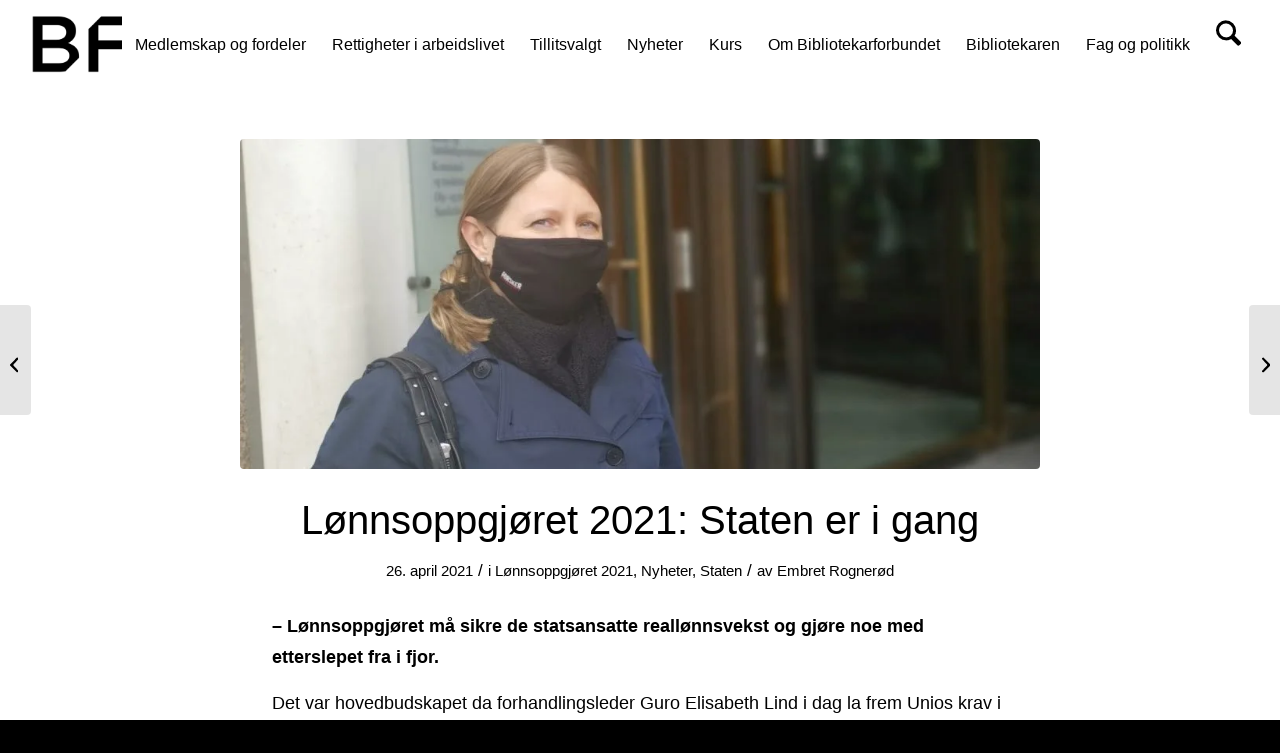

--- FILE ---
content_type: text/html; charset=UTF-8
request_url: https://www.bibforb.no/lonnsoppgjoret-2021-staten-er-i-gang/
body_size: 32506
content:
<!DOCTYPE html><html lang="nb-NO" class="html_stretched responsive av-preloader-disabled  html_header_top html_logo_left html_main_nav_header html_menu_right html_large html_header_sticky_disabled html_header_shrinking_disabled html_mobile_menu_tablet html_header_searchicon html_content_align_center html_header_unstick_top_disabled html_header_stretch html_av-overlay-side html_av-overlay-side-minimal html_av-submenu-clone html_entry_id_20394 av-cookies-consent-show-message-bar av-cookies-cookie-consent-enabled av-cookies-can-opt-out av-cookies-user-silent-accept avia-cookie-check-browser-settings av-no-preview av-custom-lightbox html_text_menu_active av-mobile-menu-switch-default"><head><script data-no-optimize="1">var litespeed_docref=sessionStorage.getItem("litespeed_docref");litespeed_docref&&(Object.defineProperty(document,"referrer",{get:function(){return litespeed_docref}}),sessionStorage.removeItem("litespeed_docref"));</script> <meta charset="UTF-8" /><meta name="viewport" content="width=device-width, initial-scale=1"><meta name='robots' content='index, follow, max-image-preview:large, max-snippet:-1, max-video-preview:-1' /> <script type="litespeed/javascript">function avia_cookie_check_sessionStorage(){var sessionBlocked=!1;try
{var test=sessionStorage.getItem('aviaCookieRefused')!=null}catch(e){sessionBlocked=!0}
var aviaCookieRefused=!sessionBlocked?sessionStorage.getItem('aviaCookieRefused'):null;var html=document.getElementsByTagName('html')[0];if(sessionBlocked||aviaCookieRefused){if(html.className.indexOf('av-cookies-session-refused')<0){html.className+=' av-cookies-session-refused'}}
if(sessionBlocked||aviaCookieRefused||document.cookie.match(/aviaCookieConsent/)){if(html.className.indexOf('av-cookies-user-silent-accept')>=0){html.className=html.className.replace(/\bav-cookies-user-silent-accept\b/g,'')}}}
avia_cookie_check_sessionStorage()</script> <title>Lønnsoppgjøret 2021: Staten er i gang - Bibliotekarforbundet</title><link rel="canonical" href="https://www.bibforb.no/lonnsoppgjoret-2021-staten-er-i-gang/" /><meta property="og:locale" content="nb_NO" /><meta property="og:type" content="article" /><meta property="og:title" content="Lønnsoppgjøret 2021: Staten er i gang - Bibliotekarforbundet" /><meta property="og:description" content="– Lønnsoppgjøret må sikre de statsansatte reallønnsvekst og gjøre noe med etterslepet fra i fjor. Det var hovedbudskapet da forhandlingsleder Guro Elisabeth Lind i dag la frem Unios krav i [&hellip;]" /><meta property="og:url" content="https://www.bibforb.no/lonnsoppgjoret-2021-staten-er-i-gang/" /><meta property="og:site_name" content="Bibliotekarforbundet" /><meta property="article:published_time" content="2021-04-26T09:37:17+00:00" /><meta property="article:modified_time" content="2021-04-29T07:17:51+00:00" /><meta property="og:image" content="https://www.bibforb.no/wp-content/uploads/2021/04/guro-start-1024x715-2.jpg" /><meta property="og:image:width" content="1024" /><meta property="og:image:height" content="715" /><meta property="og:image:type" content="image/jpeg" /><meta name="author" content="Embret Rognerød" /><meta name="twitter:card" content="summary_large_image" /><meta name="twitter:label1" content="Skrevet av" /><meta name="twitter:data1" content="Embret Rognerød" /><meta name="twitter:label2" content="Ansl. lesetid" /><meta name="twitter:data2" content="2 minutter" /> <script type="application/ld+json" class="yoast-schema-graph">{"@context":"https://schema.org","@graph":[{"@type":"WebPage","@id":"https://www.bibforb.no/lonnsoppgjoret-2021-staten-er-i-gang/","url":"https://www.bibforb.no/lonnsoppgjoret-2021-staten-er-i-gang/","name":"Lønnsoppgjøret 2021: Staten er i gang - Bibliotekarforbundet","isPartOf":{"@id":"https://www.bibforb.no/#website"},"primaryImageOfPage":{"@id":"https://www.bibforb.no/lonnsoppgjoret-2021-staten-er-i-gang/#primaryimage"},"image":{"@id":"https://www.bibforb.no/lonnsoppgjoret-2021-staten-er-i-gang/#primaryimage"},"thumbnailUrl":"https://www.bibforb.no/wp-content/uploads/2021/04/guro-start-1024x715-2.jpg","datePublished":"2021-04-26T09:37:17+00:00","dateModified":"2021-04-29T07:17:51+00:00","author":{"@id":"https://www.bibforb.no/#/schema/person/43bb36d6b4f6a44cb1084869d43cdf7e"},"breadcrumb":{"@id":"https://www.bibforb.no/lonnsoppgjoret-2021-staten-er-i-gang/#breadcrumb"},"inLanguage":"nb-NO","potentialAction":[{"@type":"ReadAction","target":["https://www.bibforb.no/lonnsoppgjoret-2021-staten-er-i-gang/"]}]},{"@type":"ImageObject","inLanguage":"nb-NO","@id":"https://www.bibforb.no/lonnsoppgjoret-2021-staten-er-i-gang/#primaryimage","url":"https://www.bibforb.no/wp-content/uploads/2021/04/guro-start-1024x715-2.jpg","contentUrl":"https://www.bibforb.no/wp-content/uploads/2021/04/guro-start-1024x715-2.jpg","width":1024,"height":715,"caption":"Forhandlingsleder Guro Elisabeth Lind la i dag frem Unios krav i årets statsoppgjør. Foto: Unio."},{"@type":"BreadcrumbList","@id":"https://www.bibforb.no/lonnsoppgjoret-2021-staten-er-i-gang/#breadcrumb","itemListElement":[{"@type":"ListItem","position":1,"name":"Hjem","item":"https://www.bibforb.no/"},{"@type":"ListItem","position":2,"name":"Lønnsoppgjøret 2021: Staten er i gang"}]},{"@type":"WebSite","@id":"https://www.bibforb.no/#website","url":"https://www.bibforb.no/","name":"Bibliotekarforbundet","description":"For bibliotekarer i alle sektorer","potentialAction":[{"@type":"SearchAction","target":{"@type":"EntryPoint","urlTemplate":"https://www.bibforb.no/?s={search_term_string}"},"query-input":{"@type":"PropertyValueSpecification","valueRequired":true,"valueName":"search_term_string"}}],"inLanguage":"nb-NO"},{"@type":"Person","@id":"https://www.bibforb.no/#/schema/person/43bb36d6b4f6a44cb1084869d43cdf7e","name":"Embret Rognerød","image":{"@type":"ImageObject","inLanguage":"nb-NO","@id":"https://www.bibforb.no/#/schema/person/image/","url":"https://www.bibforb.no/wp-content/litespeed/avatar/520388aff9a2ccc8e6e82af592968ba0.jpg?ver=1769582916","contentUrl":"https://www.bibforb.no/wp-content/litespeed/avatar/520388aff9a2ccc8e6e82af592968ba0.jpg?ver=1769582916","caption":"Embret Rognerød"},"url":"https://www.bibforb.no/author/embret/"}]}</script> <link rel='dns-prefetch' href='//plausible.io' /><link rel="alternate" type="application/rss+xml" title="Bibliotekarforbundet &raquo; strøm" href="https://www.bibforb.no/feed/" /><link rel="alternate" type="text/calendar" title="Bibliotekarforbundet &raquo; iCal-feed" href="https://www.bibforb.no/events/?ical=1" /><link rel="alternate" title="oEmbed (JSON)" type="application/json+oembed" href="https://www.bibforb.no/wp-json/oembed/1.0/embed?url=https%3A%2F%2Fwww.bibforb.no%2Flonnsoppgjoret-2021-staten-er-i-gang%2F" /><link rel="alternate" title="oEmbed (XML)" type="text/xml+oembed" href="https://www.bibforb.no/wp-json/oembed/1.0/embed?url=https%3A%2F%2Fwww.bibforb.no%2Flonnsoppgjoret-2021-staten-er-i-gang%2F&#038;format=xml" /><style id='wp-img-auto-sizes-contain-inline-css' type='text/css'>img:is([sizes=auto i],[sizes^="auto," i]){contain-intrinsic-size:3000px 1500px}
/*# sourceURL=wp-img-auto-sizes-contain-inline-css */</style><style id="litespeed-ccss">ul{box-sizing:border-box}:root{--wp--preset--font-size--normal:16px;--wp--preset--font-size--huge:42px}body{--wp--preset--color--black:#000;--wp--preset--color--cyan-bluish-gray:#abb8c3;--wp--preset--color--white:#fff;--wp--preset--color--pale-pink:#f78da7;--wp--preset--color--vivid-red:#cf2e2e;--wp--preset--color--luminous-vivid-orange:#ff6900;--wp--preset--color--luminous-vivid-amber:#fcb900;--wp--preset--color--light-green-cyan:#7bdcb5;--wp--preset--color--vivid-green-cyan:#00d084;--wp--preset--color--pale-cyan-blue:#8ed1fc;--wp--preset--color--vivid-cyan-blue:#0693e3;--wp--preset--color--vivid-purple:#9b51e0;--wp--preset--color--metallic-red:#b02b2c;--wp--preset--color--maximum-yellow-red:#edae44;--wp--preset--color--yellow-sun:#ee2;--wp--preset--color--palm-leaf:#83a846;--wp--preset--color--aero:#7bb0e7;--wp--preset--color--old-lavender:#745f7e;--wp--preset--color--steel-teal:#5f8789;--wp--preset--color--raspberry-pink:#d65799;--wp--preset--color--medium-turquoise:#4ecac2;--wp--preset--gradient--vivid-cyan-blue-to-vivid-purple:linear-gradient(135deg,rgba(6,147,227,1) 0%,#9b51e0 100%);--wp--preset--gradient--light-green-cyan-to-vivid-green-cyan:linear-gradient(135deg,#7adcb4 0%,#00d082 100%);--wp--preset--gradient--luminous-vivid-amber-to-luminous-vivid-orange:linear-gradient(135deg,rgba(252,185,0,1) 0%,rgba(255,105,0,1) 100%);--wp--preset--gradient--luminous-vivid-orange-to-vivid-red:linear-gradient(135deg,rgba(255,105,0,1) 0%,#cf2e2e 100%);--wp--preset--gradient--very-light-gray-to-cyan-bluish-gray:linear-gradient(135deg,#eee 0%,#a9b8c3 100%);--wp--preset--gradient--cool-to-warm-spectrum:linear-gradient(135deg,#4aeadc 0%,#9778d1 20%,#cf2aba 40%,#ee2c82 60%,#fb6962 80%,#fef84c 100%);--wp--preset--gradient--blush-light-purple:linear-gradient(135deg,#ffceec 0%,#9896f0 100%);--wp--preset--gradient--blush-bordeaux:linear-gradient(135deg,#fecda5 0%,#fe2d2d 50%,#6b003e 100%);--wp--preset--gradient--luminous-dusk:linear-gradient(135deg,#ffcb70 0%,#c751c0 50%,#4158d0 100%);--wp--preset--gradient--pale-ocean:linear-gradient(135deg,#fff5cb 0%,#b6e3d4 50%,#33a7b5 100%);--wp--preset--gradient--electric-grass:linear-gradient(135deg,#caf880 0%,#71ce7e 100%);--wp--preset--gradient--midnight:linear-gradient(135deg,#020381 0%,#2874fc 100%);--wp--preset--duotone--dark-grayscale:url('#wp-duotone-dark-grayscale');--wp--preset--duotone--grayscale:url('#wp-duotone-grayscale');--wp--preset--duotone--purple-yellow:url('#wp-duotone-purple-yellow');--wp--preset--duotone--blue-red:url('#wp-duotone-blue-red');--wp--preset--duotone--midnight:url('#wp-duotone-midnight');--wp--preset--duotone--magenta-yellow:url('#wp-duotone-magenta-yellow');--wp--preset--duotone--purple-green:url('#wp-duotone-purple-green');--wp--preset--duotone--blue-orange:url('#wp-duotone-blue-orange');--wp--preset--font-size--small:1rem;--wp--preset--font-size--medium:1.125rem;--wp--preset--font-size--large:1.75rem;--wp--preset--font-size--x-large:clamp(1.75rem,3vw,2.25rem);--wp--preset--spacing--20:.44rem;--wp--preset--spacing--30:.67rem;--wp--preset--spacing--40:1rem;--wp--preset--spacing--50:1.5rem;--wp--preset--spacing--60:2.25rem;--wp--preset--spacing--70:3.38rem;--wp--preset--spacing--80:5.06rem;--wp--preset--shadow--natural:6px 6px 9px rgba(0,0,0,.2);--wp--preset--shadow--deep:12px 12px 50px rgba(0,0,0,.4);--wp--preset--shadow--sharp:6px 6px 0px rgba(0,0,0,.2);--wp--preset--shadow--outlined:6px 6px 0px -3px rgba(255,255,255,1),6px 6px rgba(0,0,0,1);--wp--preset--shadow--crisp:6px 6px 0px rgba(0,0,0,1)}body{margin:0;--wp--style--global--content-size:800px;--wp--style--global--wide-size:1130px}body{padding-top:0;padding-right:0;padding-bottom:0;padding-left:0}html{min-width:910px}html.responsive{min-width:0}.container{position:relative;width:100%;margin:0 auto;padding:0 50px;clear:both}.inner-container{position:relative;height:100%;width:100%}.container_wrap{clear:both;position:relative;border-top-style:solid;border-top-width:1px}.units{float:left;display:inline;margin-left:50px;position:relative;z-index:1;min-height:1px}#wrap_all{width:100%;position:static;z-index:2;overflow:hidden}body .units.alpha{margin-left:0;clear:left}body .units.alpha{width:100%}.container .av-content-full.units{width:100%}.container{max-width:1010px}@media only screen and (min-width:768px) and (max-width:989px){.responsive #top{overflow-x:hidden}.responsive .container{max-width:782px}}@media only screen and (max-width:767px){.responsive #top{overflow-x:hidden}.responsive #top #wrap_all .container{width:85%;max-width:85%;margin:0 auto;padding-left:0;padding-right:0;float:none}.responsive .units{margin:0}}.container:after{content:"20";display:block;height:0;clear:both;visibility:hidden}.clearfix:after,.clearfix:before{content:'20';display:block;overflow:hidden;visibility:hidden;width:0;height:0}.clearfix:after{clear:both}.clearfix{zoom:1}a,article,body,div,h1,h3,header,html,img,label,li,nav,p,section,span,strong,time,ul{margin:0;padding:0;border:0;font-size:100%;font:inherit;vertical-align:baseline}article,header,nav,section{display:block}body{line-height:1em}ul{list-style:none}*{-moz-box-sizing:border-box;-webkit-box-sizing:border-box;box-sizing:border-box}.responsive body,html.responsive{overflow-x:hidden}body{font:13px/1.65em HelveticaNeue,"Helvetica Neue",Helvetica,Arial,sans-serif;color:#444;-webkit-text-size-adjust:100%}h1,h3{font-weight:600}h1{font-size:34px;line-height:1.1em;margin-bottom:14px}h3{font-size:20px;line-height:1.1em;margin-bottom:8px}p{margin:.85em 0}strong{font-weight:700}a{text-decoration:none;outline:0;max-width:100%}a:visited{outline:0;text-decoration:underline}p a,p a:visited{line-height:inherit}#top .avia_hidden_link_text{display:none}ul{margin-bottom:20px}ul{list-style:none outside;margin-left:7px}ul ul{margin:4px 0 5px 30px}ul ul li{margin-bottom:6px}a img,img{border:none;padding:0;margin:0;display:inline-block;max-width:100%;height:auto}[data-av_icon]:before{-webkit-font-smoothing:antialiased;-moz-osx-font-smoothing:grayscale;font-weight:400;content:attr(data-av_icon);speak:never}#top label{font-weight:700;font-size:.92em}#top input[type=checkbox]{display:inline}#top label span{font-weight:400;font-size:13px;color:#444}.hidden{position:absolute;top:0;visibility:hidden}#header{position:relative;z-index:501;width:100%;background:0 0}#header_main .container,.main_menu ul:first-child>li a{height:88px;line-height:88px}.html_header_top #top .av_header_stretch .container{width:96%;padding:0;max-width:100%}#header_main{border-bottom-width:1px;border-bottom-style:solid;z-index:1}.header_bg{position:absolute;top:0;left:0;width:100%;height:100%;opacity:.95;z-index:0;-webkit-perspective:1000px;-webkit-backface-visibility:hidden}.html_header_sticky_disabled .header_bg{opacity:1}.av-hamburger{padding:0;display:inline-block;font:inherit;color:inherit;text-transform:none;background-color:transparent;border:0;margin:0;overflow:visible}.av-hamburger-box{width:35px;height:24px;display:inline-block;position:relative}.av-hamburger-inner{display:block;top:50%;margin-top:-2px}.av-hamburger-inner,.av-hamburger-inner:after,.av-hamburger-inner:before{width:40px;height:3px;background-color:#000;border-radius:3px;position:absolute}.av-hamburger-inner:after,.av-hamburger-inner:before{content:"";display:block}.av-hamburger-inner:before{top:-10px}.av-hamburger-inner:after{bottom:-10px}.av-burger-menu-main{display:none}.av-burger-menu-main a{padding-left:10px}.av-hamburger strong{display:none}.av-hamburger-box{height:8px}.av-hamburger-inner,.av-hamburger-inner:after,.av-hamburger-inner:before{width:100%}div .logo{float:left;position:absolute;left:0;z-index:1}.logo,.logo a{overflow:hidden;position:relative;display:block;height:100%}.logo img{padding:0;display:block;width:auto;height:auto;max-height:100%;image-rendering:auto;position:relative;z-index:2}.main_menu{clear:none;position:absolute;z-index:100;line-height:30px;height:100%;margin:0;right:0}.av-main-nav-wrap{float:left;position:relative;z-index:3}.av-main-nav-wrap ul{margin:0;padding:0}.av-main-nav{z-index:110;position:relative}.av-main-nav ul{display:none;margin-left:0;left:0;position:absolute;top:100%;width:208px;z-index:2;padding:0;box-shadow:0 8px 15px rgba(0,0,0,.1);margin-top:-1px}.av-main-nav ul li{margin:0;padding:0;width:100%}.av-main-nav ul li a{border-right-style:solid;border-right-width:1px;border-left-style:solid;border-left-width:1px}.av-main-nav ul li:last-child>a{border-bottom-style:solid;border-bottom-width:1px}.av-main-nav li{float:left;position:relative;z-index:20}.av-main-nav>li>ul{border-top-width:2px;border-top-style:solid}.av-main-nav>li{line-height:30px}.av-main-nav li a{max-width:none}.av-main-nav>li>a{display:block;text-decoration:none;padding:0 13px;font-weight:400;font-weight:600;font-size:13px}#top .av-main-nav ul a{width:100%;height:auto;float:left;text-align:left;line-height:23px;padding:8px 15px;font-size:12px;min-height:23px;max-width:none;text-decoration:none;font-family:inherit}.avia-menu-fx{position:absolute;bottom:-1px;height:2px;z-index:10;width:100%;left:0;opacity:0;visibility:hidden}.avia-menu-fx .avia-arrow-wrap{height:10px;width:10px;position:absolute;top:-10px;left:50%;margin-left:-5px;overflow:hidden;display:none;visibility:hidden}.avia-menu-fx .avia-arrow-wrap .avia-arrow{top:10px}.html_main_nav_header.html_logo_left #top .main_menu .menu>li:last-child>a{padding-right:0}.main_menu .avia-bullet{display:none}.avia-bullet{display:block;position:absolute;height:0;width:0;top:51%;margin-top:-3px;left:-3px;border-top:3px solid transparent!important;border-bottom:3px solid transparent!important;border-left:3px solid green}#top #menu-item-search{z-index:100}#top .menu-item-search-dropdown>a,.iconfont{font-size:17px}#top #menu-item-search.menu-item-search-dropdown>a{border-left:none}.avia-arrow{height:10px;width:10px;position:absolute;top:-6px;left:50%;margin-left:-5px;-webkit-transform:rotate(45deg);transform:rotate(45deg);border-width:1px;border-style:solid}.content{padding-top:50px;padding-bottom:50px;-webkit-box-sizing:content-box;-moz-box-sizing:content-box;box-sizing:content-box;min-height:1px;z-index:1}.content{border-right-style:solid;border-right-width:1px;margin-right:-1px}.content .entry-content-wrapper{padding-right:50px}.fullsize .content{margin:0;border:none}.fullsize .content .entry-content-wrapper{padding-right:0}.container .minor-meta{font-size:.9em}.post{clear:both;width:100%;float:left;position:relative}.entry-content-wrapper .post-title{font-size:21px;line-height:1.3em}#top .avia-post-nav{position:fixed;height:110px;top:50%;background:#aaa;background:rgba(0,0,0,.1);color:#fff;margin-top:-55px;padding:15px;text-decoration:none;z-index:501;-webkit-transform:translate3d(0,0,0)}.avia-post-nav .label{position:absolute;top:50%;height:22px;line-height:22px;margin-top:-11px;font-size:24px}.avia-post-nav .entry-image{height:80px;width:80px;display:block}.avia-post-nav .entry-image img{border-radius:100px;display:block}.avia-post-prev{left:0;border-top-right-radius:4px;border-bottom-right-radius:4px}.avia-post-prev .label{left:10px}.avia-post-next{right:0;border-top-left-radius:4px;border-bottom-left-radius:4px}.avia-post-next .label{right:10px}.avia-post-next.with-image{text-align:right}.avia-post-nav .entry-info{display:block;height:80px;width:220px;display:table}.avia-post-next .entry-info{margin:0 20px 0 1px}.avia-post-prev .entry-info{margin:0 1px 0 20px}.avia-post-nav .entry-info span{display:table-cell;vertical-align:middle;font-size:13px;line-height:1.65em}.avia-post-nav .entry-info-wrap{width:1px;overflow:hidden;display:block}#scroll-top-link{position:fixed;border-radius:2px;height:50px;width:50px;line-height:50px;text-decoration:none;text-align:center;opacity:0;right:50px;bottom:50px;z-index:1030;visibility:hidden}@media only screen and (max-width:989px){.responsive #top .avia-post-prev{left:0}.responsive #top .avia-post-next{right:0}.responsive .avia-cookie-consent .container{padding:0}.responsive .avia-cookie-consent p{display:block;margin-right:0}.responsive .avia-cookie-consent-button{margin:.5em}.responsive .avia-cookiemessage-bottom-right{width:35%}}@media only screen and (min-width:768px) and (max-width:989px){.responsive .main_menu ul:first-child>li>a{padding:0 10px}.responsive #top .header_bg{opacity:1}.responsive #main .container_wrap:first-child{border-top:none}.responsive .logo{float:left}.responsive .logo img{margin:0}.responsive.html_mobile_menu_tablet .av-burger-menu-main{display:block}.responsive #top #wrap_all .av_mobile_menu_tablet .main_menu{top:0;left:auto;right:0;display:block}.responsive #top .av_mobile_menu_tablet .av-main-nav .menu-item{display:none}.responsive #top .av_mobile_menu_tablet .av-main-nav .menu-item-avia-special{display:block}.responsive #top #wrap_all .av_mobile_menu_tablet .menu-item-search-dropdown>a{font-size:24px}.responsive.html_mobile_menu_tablet #top #wrap_all #header{position:relative;width:100%;float:none;height:auto;margin:0!important;opacity:1;min-height:0}.responsive.html_mobile_menu_tablet #top #wrap_all .menu-item-search-dropdown>a{font-size:24px}.responsive.html_mobile_menu_tablet.html_header_top #top #main{padding-top:0!important;margin:0}.responsive.html_mobile_menu_tablet #top #header_main>.container .main_menu .av-main-nav>li>a,.responsive.html_mobile_menu_tablet #top #wrap_all .av-logo-container{height:90px;line-height:90px}.responsive.html_mobile_menu_tablet #top #header_main>.container .main_menu .av-main-nav>li>a{min-width:0;padding:0 0 0 20px;margin:0;border-style:none;border-width:0}.responsive.html_mobile_menu_tablet #top #header .av-main-nav>li>a{background:0 0;color:inherit}}@media only screen and (max-width:767px){.responsive .post_author_timeline,.responsive .template-blog .blog-meta{display:none}.responsive .content .entry-content-wrapper{padding:0}.responsive .content{border:none}.responsive .big-preview{padding:0 0 10px}.responsive #top .fullsize .template-blog .post .entry-content-wrapper>*{max-width:100%}.responsive #top .avia-post-nav{display:none}.responsive #top #wrap_all #header{position:relative;width:100%;float:none;height:auto;margin:0!important;opacity:1;min-height:0}.responsive #top #main{padding-top:0!important;margin:0}.responsive #top #main .container_wrap:first-child{border-top:none}.responsive #top .logo{position:static;display:table;height:80px!important;float:none;padding:0;border:none;width:80%}.responsive .logo a{display:table-cell;vertical-align:middle}.responsive .logo img{height:auto!important;width:auto;max-width:100%;display:block;max-height:80px}.responsive #header_main .container{height:auto!important}.responsive #top .header_bg{opacity:1}.responsive .logo img{margin:0}.responsive .av-burger-menu-main{display:block}.responsive #top #wrap_all .main_menu{top:0;height:80px;left:auto;right:0;display:block;position:absolute}.responsive .main_menu ul:first-child>li a{height:80px;line-height:80px}.responsive #top .av-main-nav .menu-item{display:none}.responsive #top .av-main-nav .menu-item-avia-special{display:block}.responsive #top #wrap_all .menu-item-search-dropdown>a{font-size:24px}.responsive #top .av-logo-container .avia-menu{height:100%}.responsive #top #header_main>.container .main_menu .av-main-nav>li>a,.responsive #top #wrap_all .av-logo-container{height:80px;line-height:80px}.responsive #top #wrap_all .av-logo-container{padding:0}.responsive #top #header_main>.container .main_menu .av-main-nav>li>a{min-width:0;padding:0 0 0 20px;margin:0;border-style:none;border-width:0}.responsive #top #header .av-main-nav>li>a{background:0 0;color:inherit}.responsive #scroll-top-link{display:none}.responsive .avia-cookiemessage-bottom-right{width:55%}}@media only screen and (max-width:479px){.responsive .avia-cookiemessage-bottom-right{width:85%!important;left:7.5%!important;right:7.5%!important}}.template-blog .blog-meta{float:left;margin-right:50px}.single-post .post_author_timeline{display:none}#top .fullsize .template-blog .post-title{text-align:center;font-size:30px;padding:15px 0;max-width:800px;margin:0 auto}#top .fullsize .template-blog .post-meta-infos{text-align:center}#top .fullsize .template-blog .post .entry-content-wrapper{text-align:justify;font-size:1.15em;line-height:1.7em;max-width:800px;margin:0 auto;overflow:visible}#top .fullsize .template-blog .post .entry-content-wrapper>*{max-width:40em;margin-left:auto;margin-right:auto}#top .fullsize .template-blog .post_author_timeline{display:none}#top .fullsize .template-blog .blog-meta{float:none;margin:0 auto;display:block;position:relative;width:81px;overflow:hidden;text-align:center;z-index:1000}#top .fullsize .template-blog .big-preview{padding:0 0 10px}#top .fullsize .template-blog .big-preview img{width:100%}.post-meta-infos{font-size:.9em;position:relative;top:-8px;display:block}.post-meta-infos a{text-decoration:none}.text-sep{padding:0 5px}.big-preview{display:block;padding:0 50px 10px 131px}.big-preview a{display:block;position:relative;overflow:hidden}.big-preview.single-big{padding:0 50px 10px 0}.fullsize .big-preview.single-big{padding:0 0 10px}.post-loop-1 .big-preview{position:relative;z-index:4}.big-preview img{display:block;border-radius:4px;position:relative;z-index:4;width:100%}.avia-button{color:#777;border-color:#e1e1e1;background-color:#f8f8f8}body div .avia-button{border-radius:3px;padding:10px;font-size:12px;text-decoration:none;display:inline-block;border-bottom-style:solid;border-bottom-width:1px;margin:3px 0;line-height:1.2em;position:relative;font-weight:400;text-align:center;max-width:100%}.template-blog .post .entry-content-wrapper{overflow:hidden}.av-special-heading{width:100%;clear:both;display:block;margin-top:50px;position:relative}body .av-special-heading .av-special-heading-tag{padding:0;margin:0;float:left}.special-heading-border{position:relative;overflow:hidden}.av-special-heading-h3 .special-heading-border{height:1.9em}.special-heading-inner-border{display:block;width:100%;margin-left:15px;border-top-style:solid;border-top-width:1px;position:relative;top:50%;opacity:.15}.modern-quote .av-special-heading-tag{font-weight:300}body .av-special-heading.blockquote>*{white-space:normal;float:none}body .av-special-heading.blockquote .special-heading-border{display:none}.hr{clear:both;display:block;width:100%;height:25px;line-height:25px;position:relative;margin:30px 0;float:left}.hr-inner{width:100%;position:absolute;height:1px;left:0;top:50%;width:100%;margin-top:-1px;border-top-width:1px;border-top-style:solid}.hr-custom{margin:0;display:block;min-height:21px;height:auto;overflow:hidden;white-space:nowrap;width:100%;float:left}.hr-custom .hr-inner{display:inline-block;position:relative;vertical-align:middle}.hr-custom.hr-left{text-align:left}#top .tabcontainer{background:0 0}.tabcontainer{margin:30px 0;position:relative;width:100%;clear:both;overflow:hidden;background:0 0}.tab_inner_content{margin:11px 0;left:-200%;position:relative}.active_tab_content .tab_inner_content{left:0;position:relative}.sidebar_tab .tab_content{overflow:hidden;clear:none;left:-1px}.sidebar_tab_left .active_tab.tab{width:100.5%;border-right:none}.noborder_tabs.sidebar_tab_left .tab_content{border:none;box-shadow:-8px 0 20px -10px rgba(0,0,0,.2);left:0;padding:0 0 0 30px}.noborder_tabs.sidebar_tab_left .tab{border-left:none}.noborder_tabs .tab:first-child{border-top:none}@media only screen and (max-width:767px){.responsive .tabcontainer{border-width:1px;border-style:solid;border-top:none;overflow:hidden}.responsive .tabcontainer .tab,.responsive .tabcontainer .tab_content{width:100%;max-width:100%;border-left:none;border-right:0;left:0;top:0;min-height:0!important}.responsive .tabcontainer .tab_content{border-bottom:none;padding:15px 30px;clear:both}}p:empty{display:none}.html_header_sticky_disabled .container_wrap:first-child{border-top:none}#top .av-toggle-switch{display:block;margin-bottom:10px;margin-top:10px;opacity:0;text-align:left}#top .av-toggle-switch input[type=checkbox]{display:none}#top .av-toggle-switch label{-webkit-touch-callout:none}#top .av-toggle-switch label .toggle-track{display:block;height:27px;width:54px;background:rgba(0,0,0,.08);border-radius:100px;position:relative;margin-right:15px;border:1px solid rgba(0,0,0,.15);clear:both;vertical-align:bottom;float:left}#top .av-toggle-switch .toggle-track:before{content:'';display:inline;height:25px;width:25px;background:#fff;border-radius:100px;position:absolute;top:0;right:0;box-shadow:rgba(0,0,0,.2) 0 1px 1px 1px}#top .av-toggle-switch input[type=checkbox]:checked+.toggle-track:before{right:27px}#top .av-toggle-switch input[type=checkbox]:checked+.toggle-track{background:#5dceba}#top .av-toggle-switch .toggle-label-content{color:inherit;font-weight:700;display:block;overflow:hidden;font-size:inherit}#top .avia-cookie-consent-modal-buttons-wrap{text-align:center}:root{--enfold-socket-color-bg:#000;--enfold-socket-color-bg2:#f8f8f8;--enfold-socket-color-primary:#719430;--enfold-socket-color-secondary:#8bba34;--enfold-socket-color-color:#000;--enfold-socket-color-meta:#000;--enfold-socket-color-heading:#000;--enfold-socket-color-border:#fff;--enfold-footer-color-bg:#2f502c;--enfold-footer-color-bg2:#fff;--enfold-footer-color-primary:#fff;--enfold-footer-color-secondary:#f8f8f8;--enfold-footer-color-color:#fff;--enfold-footer-color-meta:#fff;--enfold-footer-color-heading:#fff;--enfold-footer-color-border:#f8f8f8;--enfold-alternate-color-bg:#f8f8f8;--enfold-alternate-color-bg2:#f8f8f8;--enfold-alternate-color-primary:#2f502c;--enfold-alternate-color-secondary:#1f3329;--enfold-alternate-color-color:#000;--enfold-alternate-color-meta:#000;--enfold-alternate-color-heading:#000;--enfold-alternate-color-border:#f8f8f8;--enfold-main-color-bg:#fff;--enfold-main-color-bg2:#fff;--enfold-main-color-primary:#2f502c;--enfold-main-color-secondary:#2f502c;--enfold-main-color-color:#000;--enfold-main-color-meta:#000;--enfold-main-color-heading:#000;--enfold-main-color-border:#fff;--enfold-header-color-bg:#fff;--enfold-header-color-bg2:#e6ede3;--enfold-header-color-primary:#2f502c;--enfold-header-color-secondary:#1f3329;--enfold-header-color-color:#000;--enfold-header-color-meta:#000;--enfold-header-color-heading:#000;--enfold-header-color-border:#fff;--enfold-font-family-theme-body:"HelveticaNeue","Helvetica Neue",Helvetica,Arial,sans-serif;--enfold-font-size-theme-content:13px;--enfold-font-size-theme-h1:34px;--enfold-font-size-theme-h2:28px;--enfold-font-size-theme-h3:20px;--enfold-font-size-theme-h4:18px;--enfold-font-size-theme-h5:16px;--enfold-font-size-theme-h6:14px;--enfold-font-size-content-font:16px}body{font-size:16px}html,#scroll-top-link{background-color:#000}#scroll-top-link{color:#000;border:1px solid #fff}.footer_color span{border-color:#f8f8f8}.alternate_color span{border-color:#f8f8f8}.main_color,.main_color div,.main_color header,.main_color main,.main_color article,.main_color section,.main_color span,.main_color h1,.main_color h3,.main_color p,.main_color a,.main_color img,.main_color label,.main_color article,.main_color header,.main_color section,.main_color time{border-color:#fff}.main_color,.main_color .post-format-icon{background-color:#fff;color:#000}.main_color h1,.main_color h3{color:#000}.main_color .minor-meta,.main_color .minor-meta a,.main_color .text-sep{color:#000}.main_color .special-heading-inner-border{border-color:#000}.main_color a{color:#2f502c}.main_color ::-webkit-input-placeholder{color:#000}.main_color ::-moz-placeholder{color:#000;opacity:1}.main_color :-ms-input-placeholder{color:#000}#top .main_color .avia-color-theme-color-highlight{color:#fff;border-color:#2f502c;background-color:#2f502c}div .main_color .tabcontainer .active_tab_content,div .main_color .tabcontainer .active_tab{background-color:#fff;color:#000}#top .main_color .tabcontainer .tab.active_tab{color:#000}.main_color .sidebar_tab,.main_color .tabcontainer .tab{color:#000}div .main_color .tabcontainer.noborder_tabs .active_tab_content,div .main_color .tabcontainer.noborder_tabs .active_tab{color:#000;background-color:#fff}@media only screen and (max-width:767px){.responsive #top .main_color .tabcontainer .active_tab{background-color:#2f502c;color:#fff}.responsive #top .main_color .tabcontainer{border-color:#fff}.responsive #top .main_color .active_tab_content{background-color:#fff}}#main{border-color:#fff}.html_stretched #wrap_all{background-color:#fff}.header_color,.header_color div,.header_color nav,.header_color span,.header_color a,.header_color img,.header_color strong,.header_color ul,.header_color li,.header_color nav{border-color:#fff}.header_color{background-color:#fff;color:#000}.header_color a,.header_color strong{color:#2f502c}.header_color .avia-menu-fx,.header_color .avia-menu-fx .avia-arrow{background-color:#2f502c;color:#fff;border-color:#0d300a}.header_color .avia-bullet{border-color:#2f502c}.html_header_top .header_color .main_menu ul:first-child>li>ul{border-top-color:#2f502c}.header_color ::-webkit-input-placeholder{color:#000}.header_color ::-moz-placeholder{color:#000;opacity:1}.header_color :-ms-input-placeholder{color:#000}.header_color .header_bg,.header_color .main_menu ul ul,.header_color .main_menu .menu ul li a{background-color:#fff;color:#000}.header_color .main_menu ul:first-child>li>a{color:#000}#main{background-color:#fff}.header_color .av-hamburger-inner,.header_color .av-hamburger-inner:before,.header_color .av-hamburger-inner:after{background-color:#000}h1,h3{font-family:'helvetica neue',Helvetica,Arial,sans-serif}:root{--enfold-font-family-heading:'helvetica neue',Helvetica,Arial,sans-serif}body.helvetica_neue{font-family:'helvetica neue',Helvetica,Arial,sans-serif}:root{--enfold-font-family-body:'helvetica neue',Helvetica,Arial,sans-serif}#scroll-top-link{color:#fff}.container{width:100%}.responsive .container{max-width:1310px}#top .all_colors strong{color:#000}#top #wrap_all .av-main-nav ul>li>a{color:#000;font-size:16px}#top #header .av-main-nav>li>a{color:#000;background-color:#fff;border-color:#000;font-size:18px;font-weight:400}#top #wrap_all #header #menu-item-search>a{border-color:#000}#top #header .av-main-nav>li>a .avia-menu-text{color:#000}#top #wrap_all .all_colors h1{font-size:40px;font-family:'mostra-nuova',Helvetica,Arial,sans-serif;font-weight:400;text-transform:none}#top .avia-button{border-radius:0}.avia-cookie-consent{width:100%;position:fixed;background-color:rgba(0,0,0,.85);z-index:999;color:rgba(255,255,255,.9);padding:1.1em;text-align:center;opacity:1;visibility:visible;overflow:hidden}.avia-cookie-consent .container{float:none!important;padding:0!important}.avia-cookie-consent .avia-cookie-consent-button,.avia-cookie-consent p{display:inline-block;vertical-align:middle;font-size:12px;letter-spacing:.05em}.avia-cookie-consent p{margin:0}.avia-cookie-consent p{margin-right:.5em}.avia-cookie-consent .avia-cookie-consent-button{display:inline-block;background-color:#fff;border:2px solid transparent;color:#000;padding:1.1em;min-width:80px;border-radius:3px;text-decoration:none;line-height:1;white-space:nowrap;margin:0 0 0 6px}.avia-cookie-consent .avia-cookie-consent-button.av-extra-cookie-btn{color:#fff;background-color:transparent;border-color:#fff}.avia-cookie-consent .avia-cookie-consent-button.avia-cookie-hide-notification{background-color:#fff;color:#ff75b5}.avia-cookiemessage-bottom-right{width:25%}.avia-cookiemessage-bottom-right p{display:block;margin-right:0}.avia-cookiemessage-bottom-right .avia-cookie-consent-button{margin:.5em}.avia-cookiemessage-bottom-right{bottom:30px;right:30px}.avia-cookie-consent.cookiebar-hidden{opacity:0;visibility:hidden}.avia-cookiemessage-bottom-right.cookiebar-hidden{transform:translateX(110%)}.av-inline-modal{padding:20px;border-radius:4px;min-width:250px;max-width:800px;margin:0 auto;position:relative;display:none;opacity:0}.av-inline-modal{max-height:80vh;overflow:auto}.av-inline-modal .avia-cookie-consent-modal-buttons-wrap{padding-bottom:10px}.logo,.logo a{padding-top:5px;padding-bottom:5px}p{font-size:18px!important}p a{text-decoration:underline}ul li,p{font-size:18px!important;color:#000!important}.avia_cookie_text{text-align:left;color:#fff!important;font-size:16px!important}.avia_cookie_text a{color:#fff!important;font-size:16px!important;text-decoration:underline}.avia-cookie-consent-button{color:#000!important;float:left;margin-left:0!important;padding:10px!important}.avia-cookie-consent-button-1{background:#304e40!important;color:#fff!important;border:none!important}.avia-cookie-consent-button-2{background:#000!important;border:none!important;color:#fff!important}@media screen and (max-width:1310px){.avia-menu-text{font-size:16px}#menu-item-search a{font-size:14px!important}}@media screen and (max-width:1200px){.avia-menu-text{font-size:13px!important}#menu-item-search a{font-size:13px!important}}#menu-item-search a{font-size:16px!important}.entry-content-wrapper{text-align:left!important}@media only screen and (max-width:767px){.responsive #top .logo{position:static;display:table;height:80px!important;float:none;padding:0;border:none;width:60%}}.hr-inner{border-top-width:3px!important}@media only screen and (max-width:767px){h1{font-size:28px!important}}@media only screen and (max-width:767px){h3{font-size:22px!important}}@media only screen and (max-width:767px){#top .fullsize .template-blog .post .entry-content-wrapper{text-align:inherit}li{color:#000}html body [data-av_iconfont='entypo-fontello']:before{font-family:'entypo-fontello'}#top .av-special-heading.av-av_heading-e9726c5b3ba47c61a37656c1e7d02a7a{margin:10px 0 0;padding-bottom:10px}#top .hr.av-jhe1dyat-381e073337cc8512c616f9ce78cc22d9{margin-top:0;margin-bottom:0}.hr.av-jhe1dyat-381e073337cc8512c616f9ce78cc22d9 .hr-inner{width:100%}}</style><link rel="preload" data-asynced="1" data-optimized="2" as="style" onload="this.onload=null;this.rel='stylesheet'" href="https://www.bibforb.no/wp-content/litespeed/ucss/163f46fd6bd1ab4a22d5fdb2d6bd0066.css?ver=cc3e2" /><script data-optimized="1" type="litespeed/javascript" data-src="https://www.bibforb.no/wp-content/plugins/litespeed-cache/assets/js/css_async.min.js"></script> <style id='global-styles-inline-css' type='text/css'>:root{--wp--preset--aspect-ratio--square: 1;--wp--preset--aspect-ratio--4-3: 4/3;--wp--preset--aspect-ratio--3-4: 3/4;--wp--preset--aspect-ratio--3-2: 3/2;--wp--preset--aspect-ratio--2-3: 2/3;--wp--preset--aspect-ratio--16-9: 16/9;--wp--preset--aspect-ratio--9-16: 9/16;--wp--preset--color--black: #000000;--wp--preset--color--cyan-bluish-gray: #abb8c3;--wp--preset--color--white: #ffffff;--wp--preset--color--pale-pink: #f78da7;--wp--preset--color--vivid-red: #cf2e2e;--wp--preset--color--luminous-vivid-orange: #ff6900;--wp--preset--color--luminous-vivid-amber: #fcb900;--wp--preset--color--light-green-cyan: #7bdcb5;--wp--preset--color--vivid-green-cyan: #00d084;--wp--preset--color--pale-cyan-blue: #8ed1fc;--wp--preset--color--vivid-cyan-blue: #0693e3;--wp--preset--color--vivid-purple: #9b51e0;--wp--preset--color--metallic-red: #b02b2c;--wp--preset--color--maximum-yellow-red: #edae44;--wp--preset--color--yellow-sun: #eeee22;--wp--preset--color--palm-leaf: #83a846;--wp--preset--color--aero: #7bb0e7;--wp--preset--color--old-lavender: #745f7e;--wp--preset--color--steel-teal: #5f8789;--wp--preset--color--raspberry-pink: #d65799;--wp--preset--color--medium-turquoise: #4ecac2;--wp--preset--gradient--vivid-cyan-blue-to-vivid-purple: linear-gradient(135deg,rgb(6,147,227) 0%,rgb(155,81,224) 100%);--wp--preset--gradient--light-green-cyan-to-vivid-green-cyan: linear-gradient(135deg,rgb(122,220,180) 0%,rgb(0,208,130) 100%);--wp--preset--gradient--luminous-vivid-amber-to-luminous-vivid-orange: linear-gradient(135deg,rgb(252,185,0) 0%,rgb(255,105,0) 100%);--wp--preset--gradient--luminous-vivid-orange-to-vivid-red: linear-gradient(135deg,rgb(255,105,0) 0%,rgb(207,46,46) 100%);--wp--preset--gradient--very-light-gray-to-cyan-bluish-gray: linear-gradient(135deg,rgb(238,238,238) 0%,rgb(169,184,195) 100%);--wp--preset--gradient--cool-to-warm-spectrum: linear-gradient(135deg,rgb(74,234,220) 0%,rgb(151,120,209) 20%,rgb(207,42,186) 40%,rgb(238,44,130) 60%,rgb(251,105,98) 80%,rgb(254,248,76) 100%);--wp--preset--gradient--blush-light-purple: linear-gradient(135deg,rgb(255,206,236) 0%,rgb(152,150,240) 100%);--wp--preset--gradient--blush-bordeaux: linear-gradient(135deg,rgb(254,205,165) 0%,rgb(254,45,45) 50%,rgb(107,0,62) 100%);--wp--preset--gradient--luminous-dusk: linear-gradient(135deg,rgb(255,203,112) 0%,rgb(199,81,192) 50%,rgb(65,88,208) 100%);--wp--preset--gradient--pale-ocean: linear-gradient(135deg,rgb(255,245,203) 0%,rgb(182,227,212) 50%,rgb(51,167,181) 100%);--wp--preset--gradient--electric-grass: linear-gradient(135deg,rgb(202,248,128) 0%,rgb(113,206,126) 100%);--wp--preset--gradient--midnight: linear-gradient(135deg,rgb(2,3,129) 0%,rgb(40,116,252) 100%);--wp--preset--font-size--small: 1rem;--wp--preset--font-size--medium: 1.125rem;--wp--preset--font-size--large: 1.75rem;--wp--preset--font-size--x-large: clamp(1.75rem, 3vw, 2.25rem);--wp--preset--spacing--20: 0.44rem;--wp--preset--spacing--30: 0.67rem;--wp--preset--spacing--40: 1rem;--wp--preset--spacing--50: 1.5rem;--wp--preset--spacing--60: 2.25rem;--wp--preset--spacing--70: 3.38rem;--wp--preset--spacing--80: 5.06rem;--wp--preset--shadow--natural: 6px 6px 9px rgba(0, 0, 0, 0.2);--wp--preset--shadow--deep: 12px 12px 50px rgba(0, 0, 0, 0.4);--wp--preset--shadow--sharp: 6px 6px 0px rgba(0, 0, 0, 0.2);--wp--preset--shadow--outlined: 6px 6px 0px -3px rgb(255, 255, 255), 6px 6px rgb(0, 0, 0);--wp--preset--shadow--crisp: 6px 6px 0px rgb(0, 0, 0);}:root { --wp--style--global--content-size: 800px;--wp--style--global--wide-size: 1130px; }:where(body) { margin: 0; }.wp-site-blocks > .alignleft { float: left; margin-right: 2em; }.wp-site-blocks > .alignright { float: right; margin-left: 2em; }.wp-site-blocks > .aligncenter { justify-content: center; margin-left: auto; margin-right: auto; }:where(.is-layout-flex){gap: 0.5em;}:where(.is-layout-grid){gap: 0.5em;}.is-layout-flow > .alignleft{float: left;margin-inline-start: 0;margin-inline-end: 2em;}.is-layout-flow > .alignright{float: right;margin-inline-start: 2em;margin-inline-end: 0;}.is-layout-flow > .aligncenter{margin-left: auto !important;margin-right: auto !important;}.is-layout-constrained > .alignleft{float: left;margin-inline-start: 0;margin-inline-end: 2em;}.is-layout-constrained > .alignright{float: right;margin-inline-start: 2em;margin-inline-end: 0;}.is-layout-constrained > .aligncenter{margin-left: auto !important;margin-right: auto !important;}.is-layout-constrained > :where(:not(.alignleft):not(.alignright):not(.alignfull)){max-width: var(--wp--style--global--content-size);margin-left: auto !important;margin-right: auto !important;}.is-layout-constrained > .alignwide{max-width: var(--wp--style--global--wide-size);}body .is-layout-flex{display: flex;}.is-layout-flex{flex-wrap: wrap;align-items: center;}.is-layout-flex > :is(*, div){margin: 0;}body .is-layout-grid{display: grid;}.is-layout-grid > :is(*, div){margin: 0;}body{padding-top: 0px;padding-right: 0px;padding-bottom: 0px;padding-left: 0px;}a:where(:not(.wp-element-button)){text-decoration: underline;}:root :where(.wp-element-button, .wp-block-button__link){background-color: #32373c;border-width: 0;color: #fff;font-family: inherit;font-size: inherit;font-style: inherit;font-weight: inherit;letter-spacing: inherit;line-height: inherit;padding-top: calc(0.667em + 2px);padding-right: calc(1.333em + 2px);padding-bottom: calc(0.667em + 2px);padding-left: calc(1.333em + 2px);text-decoration: none;text-transform: inherit;}.has-black-color{color: var(--wp--preset--color--black) !important;}.has-cyan-bluish-gray-color{color: var(--wp--preset--color--cyan-bluish-gray) !important;}.has-white-color{color: var(--wp--preset--color--white) !important;}.has-pale-pink-color{color: var(--wp--preset--color--pale-pink) !important;}.has-vivid-red-color{color: var(--wp--preset--color--vivid-red) !important;}.has-luminous-vivid-orange-color{color: var(--wp--preset--color--luminous-vivid-orange) !important;}.has-luminous-vivid-amber-color{color: var(--wp--preset--color--luminous-vivid-amber) !important;}.has-light-green-cyan-color{color: var(--wp--preset--color--light-green-cyan) !important;}.has-vivid-green-cyan-color{color: var(--wp--preset--color--vivid-green-cyan) !important;}.has-pale-cyan-blue-color{color: var(--wp--preset--color--pale-cyan-blue) !important;}.has-vivid-cyan-blue-color{color: var(--wp--preset--color--vivid-cyan-blue) !important;}.has-vivid-purple-color{color: var(--wp--preset--color--vivid-purple) !important;}.has-metallic-red-color{color: var(--wp--preset--color--metallic-red) !important;}.has-maximum-yellow-red-color{color: var(--wp--preset--color--maximum-yellow-red) !important;}.has-yellow-sun-color{color: var(--wp--preset--color--yellow-sun) !important;}.has-palm-leaf-color{color: var(--wp--preset--color--palm-leaf) !important;}.has-aero-color{color: var(--wp--preset--color--aero) !important;}.has-old-lavender-color{color: var(--wp--preset--color--old-lavender) !important;}.has-steel-teal-color{color: var(--wp--preset--color--steel-teal) !important;}.has-raspberry-pink-color{color: var(--wp--preset--color--raspberry-pink) !important;}.has-medium-turquoise-color{color: var(--wp--preset--color--medium-turquoise) !important;}.has-black-background-color{background-color: var(--wp--preset--color--black) !important;}.has-cyan-bluish-gray-background-color{background-color: var(--wp--preset--color--cyan-bluish-gray) !important;}.has-white-background-color{background-color: var(--wp--preset--color--white) !important;}.has-pale-pink-background-color{background-color: var(--wp--preset--color--pale-pink) !important;}.has-vivid-red-background-color{background-color: var(--wp--preset--color--vivid-red) !important;}.has-luminous-vivid-orange-background-color{background-color: var(--wp--preset--color--luminous-vivid-orange) !important;}.has-luminous-vivid-amber-background-color{background-color: var(--wp--preset--color--luminous-vivid-amber) !important;}.has-light-green-cyan-background-color{background-color: var(--wp--preset--color--light-green-cyan) !important;}.has-vivid-green-cyan-background-color{background-color: var(--wp--preset--color--vivid-green-cyan) !important;}.has-pale-cyan-blue-background-color{background-color: var(--wp--preset--color--pale-cyan-blue) !important;}.has-vivid-cyan-blue-background-color{background-color: var(--wp--preset--color--vivid-cyan-blue) !important;}.has-vivid-purple-background-color{background-color: var(--wp--preset--color--vivid-purple) !important;}.has-metallic-red-background-color{background-color: var(--wp--preset--color--metallic-red) !important;}.has-maximum-yellow-red-background-color{background-color: var(--wp--preset--color--maximum-yellow-red) !important;}.has-yellow-sun-background-color{background-color: var(--wp--preset--color--yellow-sun) !important;}.has-palm-leaf-background-color{background-color: var(--wp--preset--color--palm-leaf) !important;}.has-aero-background-color{background-color: var(--wp--preset--color--aero) !important;}.has-old-lavender-background-color{background-color: var(--wp--preset--color--old-lavender) !important;}.has-steel-teal-background-color{background-color: var(--wp--preset--color--steel-teal) !important;}.has-raspberry-pink-background-color{background-color: var(--wp--preset--color--raspberry-pink) !important;}.has-medium-turquoise-background-color{background-color: var(--wp--preset--color--medium-turquoise) !important;}.has-black-border-color{border-color: var(--wp--preset--color--black) !important;}.has-cyan-bluish-gray-border-color{border-color: var(--wp--preset--color--cyan-bluish-gray) !important;}.has-white-border-color{border-color: var(--wp--preset--color--white) !important;}.has-pale-pink-border-color{border-color: var(--wp--preset--color--pale-pink) !important;}.has-vivid-red-border-color{border-color: var(--wp--preset--color--vivid-red) !important;}.has-luminous-vivid-orange-border-color{border-color: var(--wp--preset--color--luminous-vivid-orange) !important;}.has-luminous-vivid-amber-border-color{border-color: var(--wp--preset--color--luminous-vivid-amber) !important;}.has-light-green-cyan-border-color{border-color: var(--wp--preset--color--light-green-cyan) !important;}.has-vivid-green-cyan-border-color{border-color: var(--wp--preset--color--vivid-green-cyan) !important;}.has-pale-cyan-blue-border-color{border-color: var(--wp--preset--color--pale-cyan-blue) !important;}.has-vivid-cyan-blue-border-color{border-color: var(--wp--preset--color--vivid-cyan-blue) !important;}.has-vivid-purple-border-color{border-color: var(--wp--preset--color--vivid-purple) !important;}.has-metallic-red-border-color{border-color: var(--wp--preset--color--metallic-red) !important;}.has-maximum-yellow-red-border-color{border-color: var(--wp--preset--color--maximum-yellow-red) !important;}.has-yellow-sun-border-color{border-color: var(--wp--preset--color--yellow-sun) !important;}.has-palm-leaf-border-color{border-color: var(--wp--preset--color--palm-leaf) !important;}.has-aero-border-color{border-color: var(--wp--preset--color--aero) !important;}.has-old-lavender-border-color{border-color: var(--wp--preset--color--old-lavender) !important;}.has-steel-teal-border-color{border-color: var(--wp--preset--color--steel-teal) !important;}.has-raspberry-pink-border-color{border-color: var(--wp--preset--color--raspberry-pink) !important;}.has-medium-turquoise-border-color{border-color: var(--wp--preset--color--medium-turquoise) !important;}.has-vivid-cyan-blue-to-vivid-purple-gradient-background{background: var(--wp--preset--gradient--vivid-cyan-blue-to-vivid-purple) !important;}.has-light-green-cyan-to-vivid-green-cyan-gradient-background{background: var(--wp--preset--gradient--light-green-cyan-to-vivid-green-cyan) !important;}.has-luminous-vivid-amber-to-luminous-vivid-orange-gradient-background{background: var(--wp--preset--gradient--luminous-vivid-amber-to-luminous-vivid-orange) !important;}.has-luminous-vivid-orange-to-vivid-red-gradient-background{background: var(--wp--preset--gradient--luminous-vivid-orange-to-vivid-red) !important;}.has-very-light-gray-to-cyan-bluish-gray-gradient-background{background: var(--wp--preset--gradient--very-light-gray-to-cyan-bluish-gray) !important;}.has-cool-to-warm-spectrum-gradient-background{background: var(--wp--preset--gradient--cool-to-warm-spectrum) !important;}.has-blush-light-purple-gradient-background{background: var(--wp--preset--gradient--blush-light-purple) !important;}.has-blush-bordeaux-gradient-background{background: var(--wp--preset--gradient--blush-bordeaux) !important;}.has-luminous-dusk-gradient-background{background: var(--wp--preset--gradient--luminous-dusk) !important;}.has-pale-ocean-gradient-background{background: var(--wp--preset--gradient--pale-ocean) !important;}.has-electric-grass-gradient-background{background: var(--wp--preset--gradient--electric-grass) !important;}.has-midnight-gradient-background{background: var(--wp--preset--gradient--midnight) !important;}.has-small-font-size{font-size: var(--wp--preset--font-size--small) !important;}.has-medium-font-size{font-size: var(--wp--preset--font-size--medium) !important;}.has-large-font-size{font-size: var(--wp--preset--font-size--large) !important;}.has-x-large-font-size{font-size: var(--wp--preset--font-size--x-large) !important;}
/*# sourceURL=global-styles-inline-css */</style> <script type="litespeed/javascript" data-src="https://www.bibforb.no/wp-includes/js/jquery/jquery.min.js" id="jquery-core-js"></script> <script type="text/javascript" defer data-domain='bibforb.no' data-api='https://plausible.io/api/event' data-cfasync='false' event-author='Embret Rognerød' event-category="Lønnsoppgjøret 2021" event-category="Nyheter" event-category="Staten" event-user_logged_in='no' src="https://plausible.io/js/plausible.outbound-links.file-downloads.tagged-events.pageview-props.hash.js?ver=2.5.0" id="plausible-analytics-js"></script> <script type="text/javascript" id="plausible-analytics-js-after">/*  */
window.plausible = window.plausible || function() { (window.plausible.q = window.plausible.q || []).push(arguments) }
//# sourceURL=plausible-analytics-js-after
/*  */</script> <link rel="https://api.w.org/" href="https://www.bibforb.no/wp-json/" /><link rel="alternate" title="JSON" type="application/json" href="https://www.bibforb.no/wp-json/wp/v2/posts/20394" /><link rel="EditURI" type="application/rsd+xml" title="RSD" href="https://www.bibforb.no/xmlrpc.php?rsd" /><link rel='shortlink' href='https://www.bibforb.no/?p=20394' /><meta name="et-api-version" content="v1"><meta name="et-api-origin" content="https://www.bibforb.no"><link rel="https://theeventscalendar.com/" href="https://www.bibforb.no/wp-json/tribe/tickets/v1/" /><meta name="tec-api-version" content="v1"><meta name="tec-api-origin" content="https://www.bibforb.no"><link rel="alternate" href="https://www.bibforb.no/wp-json/tribe/events/v1/" /><!--[if lt IE 9]><script src="https://www.bibforb.no/wp-content/themes/enfold/js/html5shiv.js"></script><![endif]--><link rel="profile" href="https://gmpg.org/xfn/11" /><link rel="alternate" type="application/rss+xml" title="Bibliotekarforbundet RSS2 Feed" href="https://www.bibforb.no/feed/" /><link rel="pingback" href="https://www.bibforb.no/xmlrpc.php" /><link rel="icon" href="https://www.bibforb.no/wp-content/uploads/2022/03/cropped-bf-symbol-3-32x32.png" sizes="32x32" /><link rel="icon" href="https://www.bibforb.no/wp-content/uploads/2022/03/cropped-bf-symbol-3-192x192.png" sizes="192x192" /><link rel="apple-touch-icon" href="https://www.bibforb.no/wp-content/uploads/2022/03/cropped-bf-symbol-3-180x180.png" /><meta name="msapplication-TileImage" content="https://www.bibforb.no/wp-content/uploads/2022/03/cropped-bf-symbol-3-270x270.png" /><style type="text/css" id="wp-custom-css">/* Fremhevet bilde, justere iht. tekst */
#top .fullsize .template-blog .big-preview {
    max-width: 800px;
    margin: auto;
}

/* Sitering kursiv*/
blockquote cite {
	font-style: italic;
}
/* H2 ikke caps */
h2 {
	text-transform: none !important;
}

/* Padding ved logo */
.logo, .logo a {
    padding-top: 5px;
	padding-bottom: 5px;
}

p {
	font-size: 18px !important;
}

/* Lenker */
p a {
	text-decoration: underline;
}

em, ul li, p {
	font-size: 18px !important;
	color: #000 !important;
}

/* Cookie consent */
.avia_cookie_text {
	text-align: left;
	color: #fff !important;
	font-size: 16px !important;
}

.avia_cookie_text a {
	color: #ffffff !important;
	font-size: 16px !important;
	text-decoration: underline;
}

.avia-cookie-consent-button {
	color: #000000 !important;
	float: left;
	margin-left: 0 !important;
	padding: 10px !important;
}

.avia-cookie-consent-button-1 {
	background: #304e40 !important;
	color: #ffffff !important;
	border: none !important;
}

.avia-cookie-consent-button-2 {
	background: #000000 !important;
	border: none !important;
	color: #ffffff !important;
}

/* Menytekst */
@media screen and (max-width: 1310px) {
	.avia-menu-text {
		font-size: 16px;
	}
	
	#menu-item-search a {
	font-size: 14px !important;
}
}

@media screen and (max-width: 1200px) {
	.avia-menu-text {
		font-size: 13px !important;
	}
	
	#menu-item-search a {
	font-size: 13px !important;
}
}

/* Søkeikon */
#menu-item-search a {
	font-size: 16px !important;
}
/* Tekst i innlegg */
.entry-content-wrapper {
	text-align: left !important;
}

/* Arrangementsutlisting */
.ect-load-more {
	display: none !important;
	visibility: hidden !important;
}

/* Endrer logostørrelse på mobil */
@media only screen and (max-width: 767px) {
.responsive #top .logo {
    position: static;
    display: table;
    height: 80px !important;
    float: none;
    padding: 0;
    border: none;
    width: 60%;
} }

/* Bildetekst */
figcaption {
	font-size: 16px !important;
	/*margin-top: -5px !important;*/
}

/* Høgrestilling av ikon på fullviddeknapp */
.fullviddeknapp > a > span.avia_button_icon.avia_button_icon_right {
  float: right !important;
}
/* Styling av fullviddeknapp */
.fullviddeknappframside > a {
  font-size: 18px !important;
  padding-top: 11px !important;
  padding-bottom: 11px !important;
  padding-right: 20px !important;
  padding-left: 20px !important;
  text-align: left !important;
  margin-bottom: 10px !important;
color: #ffffff !important;
}
.fullviddeknappframside > a:hover {
outline: none !important;
box-shadow: none !important;
}
/* Diverse styling knapp */
.fullviddeknappframside > a > span.avia_button_icon.avia_button_icon_right {
  float: right !important;
}
#top .avia-button-fullwidth {
    text-align: left;
}
.avia-button .avia_button_icon.avia_button_icon_right {
    float: right;
}
/* Justering av enkeltarrangement */
#tribe-events-content {
    max-width: 1310px;
    margin: 0 auto;
	  padding-top: 50px;
}

.av-single-event-meta-bar-inner {
    border: none;
    padding: 20px;
    background: #f4efea;
    color: #000000;
}
/* Justering av linje */

.hr-inner {
    border-top-width: 3px !important;
}

#top #wrap_all .tribe-events-button {
    border-bottom-style: none;
}

/* Diverse styling av arrangement */

#tribe-events-content a {
    text-decoration: underline;
    color: #000000;
}

#tribe-events-content a:hover {
    text-decoration: underline;
    color: #414141;
}

.ect-list-post.style-1 .ect-list-post-right .ect-list-venue {
    display: none;
}
.ect-list-post .ect-list-post-right .ect-list-description .ect-event-content p {
    font-size: 16px !important;
}
.ect-list-post .ect-list-post-right .ect-list-description {
    border-color: #f4efea;
    box-shadow: inset 0px 0px 25px -5px #f4efea;
    background: #f4efea;
}
.ect-list-post a.ect-events-read-more {
    text-decoration: underline;
    font-size: 18px !important;
}
.ect-list-post a.ect-events-read-more:hover {
    text-decoration: underline;
    font-size: 18px !important;
	color: #304e40 !important;
}
.ect-clslist-event-details a.tribe-events-read-more:hover {
    color: #FFFFFf !important;
}
/* Styling av knapp med farge dark transparant */
#top .avia-button.avia-color-dark {
    color: #000;
    border: 3px solid #000;
    color: rgba(0,0,0,1.0);
    border-color: rgba(0,0,0,1.0);
    background: transparent;
}
/* Styling av felt i gravity forms */
#top .main_color input[type='text'] {
    border-color: #000000;
    color: #000000;
}
#top .main_color .input-text, #top .main_color input[type='text'], #top .main_color input[type='input'], #top .main_color input[type='password'], #top .main_color input[type='email'], #top .main_color input[type='number'], #top .main_color input[type='url'], #top .main_color input[type='tel'], #top .main_color input[type='search'], #top .main_color textarea, #top .main_color select {
    border-color: #000000;
    color: #000000;
}

.gform_wrapper .gfield_description {
    font-size: 14px !important;
}
/* Styling av tabell */
.main_color table {
    background: none;
}
.main_color tbody {
    border-color: none !important;
}
.avia-data-table.avia_pricing_minimal th, .avia-data-table.avia_pricing_minimal td {
    text-align: left;
    padding: 3px;
    color: inherit;
}
.main_color table caption, .main_color tr:nth-child(even), .main_color .pricing-table>li:nth-child(even), #top .main_color .avia-data-table.avia_pricing_minimal td {
    color: #000000;
}
tr:first-child td {
    border-top-style: none;
}
tr td:first-child {
    border-left-style: none;
}
td {
    font-size: 16px;
    border-style: none;
}

.responsive .avia_responsive_table .avia-data-table {
    border: none !important;
}
@media only screen and (max-width: 767px) {
.responsive div .avia_responsive_table .avia-data-table td {
    text-align: left !important;

}
	.main_color td {
    border-color: transparent !important;
}
	}
/* Styling av lenker */
.avia_textblock a {
    text-decoration: underline;
	color: #000000 !important;
}
.avia_textblock a:hover {
    text-decoration: underline;
	color: #304e40 !important;
}
.textwidget a {
    text-decoration: underline;
}


.sidebar .menu-main-menu-container > ul > li a {
font-size: 18px;
}
.sidebar .menu-main-menu-container > ul > li ul.sub-menu li a {
font-size: 18px;
}
.av-masonry-item-with-image, .av-masonry-item-with-image * {
  transform: none !important;
}

@media only screen and (max-width: 767px)  {
h1{
font-size: 28px!important;
}
}
@media only screen and (max-width: 767px)  {
h2{
font-size: 24px!important;
}
}
@media only screen and (max-width: 767px)  {
h3{
font-size: 22px!important;
}
}
@media only screen and (max-width: 767px)  {
	#top .fullsize .template-blog .post .entry-content-wrapper {
			text-align: inherit;
	}

		.responsive .av-single-event-content {
			padding: 16px !important;
	}

		.toggle_icon {
			top: 81%;

	}

	/* Styling av lenker footer */
	.footerside p a {
		text-decoration: none;
	}

	li {
		color: #000000;
	}
}

body#top .entry-content a {
	text-decoration: underline!important;
}</style><style type="text/css">@font-face {font-family: 'entypo-fontello-enfold'; font-weight: normal; font-style: normal; font-display: auto;
		src: url('https://www.bibforb.no/wp-content/themes/enfold/config-templatebuilder/avia-template-builder/assets/fonts/entypo-fontello-enfold/entypo-fontello-enfold.woff2') format('woff2'),
		url('https://www.bibforb.no/wp-content/themes/enfold/config-templatebuilder/avia-template-builder/assets/fonts/entypo-fontello-enfold/entypo-fontello-enfold.woff') format('woff'),
		url('https://www.bibforb.no/wp-content/themes/enfold/config-templatebuilder/avia-template-builder/assets/fonts/entypo-fontello-enfold/entypo-fontello-enfold.ttf') format('truetype'),
		url('https://www.bibforb.no/wp-content/themes/enfold/config-templatebuilder/avia-template-builder/assets/fonts/entypo-fontello-enfold/entypo-fontello-enfold.svg#entypo-fontello-enfold') format('svg'),
		url('https://www.bibforb.no/wp-content/themes/enfold/config-templatebuilder/avia-template-builder/assets/fonts/entypo-fontello-enfold/entypo-fontello-enfold.eot'),
		url('https://www.bibforb.no/wp-content/themes/enfold/config-templatebuilder/avia-template-builder/assets/fonts/entypo-fontello-enfold/entypo-fontello-enfold.eot?#iefix') format('embedded-opentype');
		}

		#top .avia-font-entypo-fontello-enfold, body .avia-font-entypo-fontello-enfold, html body [data-av_iconfont='entypo-fontello-enfold']:before{ font-family: 'entypo-fontello-enfold'; }
		
		@font-face {font-family: 'entypo-fontello'; font-weight: normal; font-style: normal; font-display: auto;
		src: url('https://www.bibforb.no/wp-content/themes/enfold/config-templatebuilder/avia-template-builder/assets/fonts/entypo-fontello/entypo-fontello.woff2') format('woff2'),
		url('https://www.bibforb.no/wp-content/themes/enfold/config-templatebuilder/avia-template-builder/assets/fonts/entypo-fontello/entypo-fontello.woff') format('woff'),
		url('https://www.bibforb.no/wp-content/themes/enfold/config-templatebuilder/avia-template-builder/assets/fonts/entypo-fontello/entypo-fontello.ttf') format('truetype'),
		url('https://www.bibforb.no/wp-content/themes/enfold/config-templatebuilder/avia-template-builder/assets/fonts/entypo-fontello/entypo-fontello.svg#entypo-fontello') format('svg'),
		url('https://www.bibforb.no/wp-content/themes/enfold/config-templatebuilder/avia-template-builder/assets/fonts/entypo-fontello/entypo-fontello.eot'),
		url('https://www.bibforb.no/wp-content/themes/enfold/config-templatebuilder/avia-template-builder/assets/fonts/entypo-fontello/entypo-fontello.eot?#iefix') format('embedded-opentype');
		}

		#top .avia-font-entypo-fontello, body .avia-font-entypo-fontello, html body [data-av_iconfont='entypo-fontello']:before{ font-family: 'entypo-fontello'; }</style></head><body id="top" class="wp-singular post-template-default single single-post postid-20394 single-format-standard wp-theme-enfold wp-child-theme-mb-enfold stretched rtl_columns av-curtain-numeric helvetica neue-websave helvetica_neue tribe-no-js tec-no-tickets-on-recurring tec-no-rsvp-on-recurring post-type-post category-lonnsoppgjoret-2021 category-nyheter category-tariff-stat avia-responsive-images-support tribe-theme-enfold" itemscope="itemscope" itemtype="https://schema.org/WebPage" ><div id='wrap_all'><header id='header' class='all_colors header_color light_bg_color  av_header_top av_logo_left av_main_nav_header av_menu_right av_large av_header_sticky_disabled av_header_shrinking_disabled av_header_stretch av_mobile_menu_tablet av_header_searchicon av_header_unstick_top_disabled av_bottom_nav_disabled  av_header_border_disabled' aria-label="Header" data-av_shrink_factor='50' role="banner" itemscope="itemscope" itemtype="https://schema.org/WPHeader" ><div  id='header_main' class='container_wrap container_wrap_logo'><div class='container av-logo-container'><div class='inner-container'><span class='logo avia-standard-logo'><a href='https://www.bibforb.no/' class='' aria-label='Bibliotekarforbundet' ><img src="https://www.bibforb.no/wp-content/uploads/2022/06/bf-symbol-forside-1-300x187.png.webp" height="100" width="300" alt='Bibliotekarforbundet' title='' /></a></span><nav class='main_menu' data-selectname='Velg en side'  role="navigation" itemscope="itemscope" itemtype="https://schema.org/SiteNavigationElement" ><div class="avia-menu av-main-nav-wrap"><ul role="menu" class="menu av-main-nav" id="avia-menu"><li role="menuitem" id="menu-item-83" class="hovedmeny menu-item menu-item-type-post_type menu-item-object-page menu-item-has-children menu-item-top-level menu-item-top-level-1"><a href="https://www.bibforb.no/medlemskap-og-fordeler/" itemprop="url" tabindex="0"><span class="avia-bullet"></span><span class="avia-menu-text">Medlemskap og fordeler</span><span class="avia-menu-fx"><span class="avia-arrow-wrap"><span class="avia-arrow"></span></span></span></a><ul class="sub-menu"><li role="menuitem" id="menu-item-18378" class="menu-item menu-item-type-post_type menu-item-object-page"><a href="https://www.bibforb.no/medlemskap-og-fordeler/" itemprop="url" tabindex="0"><span class="avia-bullet"></span><span class="avia-menu-text">Bli medlem</span></a></li><li role="menuitem" id="menu-item-17996" class="menu-item menu-item-type-post_type menu-item-object-page"><a href="https://www.bibforb.no/medlemskap-og-fordeler/meld-deg-inn-i-bibliotekarforbundet-som-student/" itemprop="url" tabindex="0"><span class="avia-bullet"></span><span class="avia-menu-text">Bli studentmedlem</span></a></li><li role="menuitem" id="menu-item-23590" class="menu-item menu-item-type-custom menu-item-object-custom"><a href="https://www.bibforb.no/medlemskap-og-fordeler/#Medlemsfordeler" itemprop="url" tabindex="0"><span class="avia-bullet"></span><span class="avia-menu-text">Medlemsfordeler</span></a></li><li role="menuitem" id="menu-item-18358" class="menu-item menu-item-type-post_type menu-item-object-page"><a href="https://www.bibforb.no/om-bibliotekarforbundet/bf-forsikring/" itemprop="url" tabindex="0"><span class="avia-bullet"></span><span class="avia-menu-text">BF Forsikring</span></a></li><li role="menuitem" id="menu-item-17542" class="menu-item menu-item-type-custom menu-item-object-custom"><a href="https://www.venturiapp.se/bibforb/login.php" itemprop="url" tabindex="0"><span class="avia-bullet"></span><span class="avia-menu-text">Logg inn på Min side</span></a></li></ul></li><li role="menuitem" id="menu-item-88" class="hovedmeny menu-item menu-item-type-post_type menu-item-object-page menu-item-has-children menu-item-top-level menu-item-top-level-2"><a href="https://www.bibforb.no/rettigheter-i-arbeidslivet/" itemprop="url" tabindex="0"><span class="avia-bullet"></span><span class="avia-menu-text">Rettigheter i arbeidslivet</span><span class="avia-menu-fx"><span class="avia-arrow-wrap"><span class="avia-arrow"></span></span></span></a><ul class="sub-menu"><li role="menuitem" id="menu-item-89" class="menu-item menu-item-type-post_type menu-item-object-page"><a href="https://www.bibforb.no/rettigheter-i-arbeidslivet/abc-i-lonn-og-arbeidsliv/" itemprop="url" tabindex="0"><span class="avia-bullet"></span><span class="avia-menu-text">ABC i lønn og tariff</span></a></li><li role="menuitem" id="menu-item-18357" class="menu-item menu-item-type-post_type menu-item-object-page"><a href="https://www.bibforb.no/lonn-og-avtaler/avtaler/" itemprop="url" tabindex="0"><span class="avia-bullet"></span><span class="avia-menu-text">Avtaler</span></a></li><li role="menuitem" id="menu-item-90" class="menu-item menu-item-type-post_type menu-item-object-page"><a href="https://www.bibforb.no/rettigheter-i-arbeidslivet/ansettelser/" itemprop="url" tabindex="0"><span class="avia-bullet"></span><span class="avia-menu-text">Ansettelser</span></a></li><li role="menuitem" id="menu-item-91" class="menu-item menu-item-type-post_type menu-item-object-page"><a href="https://www.bibforb.no/rettigheter-i-arbeidslivet/arbeidstid/" itemprop="url" tabindex="0"><span class="avia-bullet"></span><span class="avia-menu-text">Arbeidstid</span></a></li><li role="menuitem" id="menu-item-92" class="menu-item menu-item-type-post_type menu-item-object-page"><a href="https://www.bibforb.no/rettigheter-i-arbeidslivet/ferie/" itemprop="url" tabindex="0"><span class="avia-bullet"></span><span class="avia-menu-text">Ferie</span></a></li><li role="menuitem" id="menu-item-93" class="menu-item menu-item-type-post_type menu-item-object-page"><a href="https://www.bibforb.no/rettigheter-i-arbeidslivet/lokale-forhandlinger/" itemprop="url" tabindex="0"><span class="avia-bullet"></span><span class="avia-menu-text">Lokale forhandlinger</span></a></li><li role="menuitem" id="menu-item-94" class="menu-item menu-item-type-post_type menu-item-object-page"><a href="https://www.bibforb.no/rettigheter-i-arbeidslivet/nedbemanning/" itemprop="url" tabindex="0"><span class="avia-bullet"></span><span class="avia-menu-text">Nedbemanning og oppsigelser</span></a></li><li role="menuitem" id="menu-item-95" class="menu-item menu-item-type-post_type menu-item-object-page"><a href="https://www.bibforb.no/rettigheter-i-arbeidslivet/pensjon/" itemprop="url" tabindex="0"><span class="avia-bullet"></span><span class="avia-menu-text">Pensjon</span></a></li><li role="menuitem" id="menu-item-97" class="menu-item menu-item-type-post_type menu-item-object-page"><a href="https://www.bibforb.no/rettigheter-i-arbeidslivet/streik/" itemprop="url" tabindex="0"><span class="avia-bullet"></span><span class="avia-menu-text">Streik</span></a></li><li role="menuitem" id="menu-item-98" class="menu-item menu-item-type-post_type menu-item-object-page"><a href="https://www.bibforb.no/rettigheter-i-arbeidslivet/sykdom-og-permisjon/" itemprop="url" tabindex="0"><span class="avia-bullet"></span><span class="avia-menu-text">Sykdom og permisjon</span></a></li></ul></li><li role="menuitem" id="menu-item-33269" class="menu-item menu-item-type-post_type menu-item-object-page menu-item-has-children menu-item-top-level menu-item-top-level-3"><a href="https://www.bibforb.no/for-tillitsvalgte/" itemprop="url" tabindex="0"><span class="avia-bullet"></span><span class="avia-menu-text">Tillitsvalgt</span><span class="avia-menu-fx"><span class="avia-arrow-wrap"><span class="avia-arrow"></span></span></span></a><ul class="sub-menu"><li role="menuitem" id="menu-item-96" class="menu-item menu-item-type-post_type menu-item-object-page"><a href="https://www.bibforb.no/rettigheter-i-arbeidslivet/rollen-som-tillitsvalgt/" itemprop="url" tabindex="0"><span class="avia-bullet"></span><span class="avia-menu-text">Rollen som tillitsvalgt</span></a></li><li role="menuitem" id="menu-item-33270" class="menu-item menu-item-type-post_type menu-item-object-page"><a href="https://www.bibforb.no/lokale-budsjettprosesser-en-hjelpeside-for-tillitsvalgte/" itemprop="url" tabindex="0"><span class="avia-bullet"></span><span class="avia-menu-text">Lokale budsjettprosesser – en hjelpeside for tillitsvalgte</span></a></li><li role="menuitem" id="menu-item-33271" class="menu-item menu-item-type-post_type menu-item-object-page"><a href="https://www.bibforb.no/startpakke-for-nye-distriktslagsledere/" itemprop="url" tabindex="0"><span class="avia-bullet"></span><span class="avia-menu-text">Startpakke for nye distriktslagsledere</span></a></li><li role="menuitem" id="menu-item-33272" class="menu-item menu-item-type-post_type menu-item-object-page"><a href="https://www.bibforb.no/hvordan-holde-et-godt-arsmote-i-distriktslaget/" itemprop="url" tabindex="0"><span class="avia-bullet"></span><span class="avia-menu-text">Hvordan holde et godt årsmøte i distriktslaget?</span></a></li></ul></li><li role="menuitem" id="menu-item-84" class="hovedmeny menu-item menu-item-type-post_type menu-item-object-page menu-item-top-level menu-item-top-level-4"><a href="https://www.bibforb.no/nyheter/" itemprop="url" tabindex="0"><span class="avia-bullet"></span><span class="avia-menu-text">Nyheter</span><span class="avia-menu-fx"><span class="avia-arrow-wrap"><span class="avia-arrow"></span></span></span></a></li><li role="menuitem" id="menu-item-81" class="hovedmeny menu-item menu-item-type-post_type menu-item-object-page menu-item-has-children menu-item-top-level menu-item-top-level-5"><a href="https://www.bibforb.no/kurs-og-moter/" itemprop="url" tabindex="0"><span class="avia-bullet"></span><span class="avia-menu-text">Kurs</span><span class="avia-menu-fx"><span class="avia-arrow-wrap"><span class="avia-arrow"></span></span></span></a><ul class="sub-menu"><li role="menuitem" id="menu-item-23139" class="menu-item menu-item-type-post_type menu-item-object-page"><a href="https://www.bibforb.no/kompetansebank/" itemprop="url" tabindex="0"><span class="avia-bullet"></span><span class="avia-menu-text">Kunnskapsbank</span></a></li><li role="menuitem" id="menu-item-23349" class="menu-item menu-item-type-post_type menu-item-object-page"><a href="https://www.bibforb.no/mentorordning-for-ledere/" itemprop="url" tabindex="0"><span class="avia-bullet"></span><span class="avia-menu-text">Mentorordning for ledere</span></a></li></ul></li><li role="menuitem" id="menu-item-85" class="hovedmeny menu-item menu-item-type-post_type menu-item-object-page menu-item-has-children menu-item-top-level menu-item-top-level-6"><a href="https://www.bibforb.no/om-bibliotekarforbundet/" itemprop="url" tabindex="0"><span class="avia-bullet"></span><span class="avia-menu-text">Om Bibliotekarforbundet</span><span class="avia-menu-fx"><span class="avia-arrow-wrap"><span class="avia-arrow"></span></span></span></a><ul class="sub-menu"><li role="menuitem" id="menu-item-86" class="menu-item menu-item-type-post_type menu-item-object-page"><a href="https://www.bibforb.no/om-bibliotekarforbundet/kontakt-oss/" itemprop="url" tabindex="0"><span class="avia-bullet"></span><span class="avia-menu-text">Kontakt oss</span></a></li><li role="menuitem" id="menu-item-18366" class="menu-item menu-item-type-post_type menu-item-object-page"><a href="https://www.bibforb.no/om-bibliotekarforbundet/sekretariatet/" itemprop="url" tabindex="0"><span class="avia-bullet"></span><span class="avia-menu-text">Sekretariatet</span></a></li><li role="menuitem" id="menu-item-18360" class="menu-item menu-item-type-post_type menu-item-object-page"><a href="https://www.bibforb.no/om-bibliotekarforbundet/forbundsstyret/" itemprop="url" tabindex="0"><span class="avia-bullet"></span><span class="avia-menu-text">Forbundsstyret</span></a></li><li role="menuitem" id="menu-item-18362" class="menu-item menu-item-type-post_type menu-item-object-page"><a href="https://www.bibforb.no/om-bibliotekarforbundet/hovedorganisasjon/" itemprop="url" tabindex="0"><span class="avia-bullet"></span><span class="avia-menu-text">Hovedorganisasjon</span></a></li><li role="menuitem" id="menu-item-18363" class="menu-item menu-item-type-post_type menu-item-object-page"><a href="https://www.bibforb.no/om-bibliotekarforbundet/malprogram/" itemprop="url" tabindex="0"><span class="avia-bullet"></span><span class="avia-menu-text">Målprogram</span></a></li><li role="menuitem" id="menu-item-18359" class="menu-item menu-item-type-post_type menu-item-object-page"><a href="https://www.bibforb.no/om-bibliotekarforbundet/distriktslag/" itemprop="url" tabindex="0"><span class="avia-bullet"></span><span class="avia-menu-text">Distriktslag</span></a></li><li role="menuitem" id="menu-item-18368" class="menu-item menu-item-type-post_type menu-item-object-page"><a href="https://www.bibforb.no/om-bibliotekarforbundet/utvalg-og-komiteer/" itemprop="url" tabindex="0"><span class="avia-bullet"></span><span class="avia-menu-text">Utvalg og komitéer</span></a></li><li role="menuitem" id="menu-item-18602" class="menu-item menu-item-type-post_type menu-item-object-page"><a href="https://www.bibforb.no/om-bibliotekarforbundet/landsstyret/" itemprop="url" tabindex="0"><span class="avia-bullet"></span><span class="avia-menu-text">Landsstyret</span></a></li><li role="menuitem" id="menu-item-18630" class="menu-item menu-item-type-post_type menu-item-object-page"><a href="https://www.bibforb.no/om-bibliotekarforbundet/landsmotet/" itemprop="url" tabindex="0"><span class="avia-bullet"></span><span class="avia-menu-text">Landsmøtet</span></a></li><li role="menuitem" id="menu-item-18369" class="menu-item menu-item-type-post_type menu-item-object-page"><a href="https://www.bibforb.no/om-bibliotekarforbundet/vedtekter/" itemprop="url" tabindex="0"><span class="avia-bullet"></span><span class="avia-menu-text">Vedtekter</span></a></li><li role="menuitem" id="menu-item-31083" class="menu-item menu-item-type-post_type menu-item-object-page"><a href="https://www.bibforb.no/vart-politiske-arbeid/varslingsrutine-for-medlemmer-og-tillitsvalgte-i-bibliotekarforbundet/" itemprop="url" tabindex="0"><span class="avia-bullet"></span><span class="avia-menu-text">Varslingsrutiner</span></a></li><li role="menuitem" id="menu-item-18365" class="menu-item menu-item-type-post_type menu-item-object-page"><a href="https://www.bibforb.no/om-bibliotekarforbundet/reisereglement/" itemprop="url" tabindex="0"><span class="avia-bullet"></span><span class="avia-menu-text">Reiser og utlegg</span></a></li><li role="menuitem" id="menu-item-18361" class="menu-item menu-item-type-post_type menu-item-object-page"><a href="https://www.bibforb.no/om-bibliotekarforbundet/grafisk-profil/" itemprop="url" tabindex="0"><span class="avia-bullet"></span><span class="avia-menu-text">Visuell profil</span></a></li></ul></li><li role="menuitem" id="menu-item-79" class="hovedmeny menu-item menu-item-type-post_type menu-item-object-page menu-item-top-level menu-item-top-level-7"><a href="https://www.bibforb.no/bibliotekaren/" itemprop="url" tabindex="0"><span class="avia-bullet"></span><span class="avia-menu-text">Bibliotekaren</span><span class="avia-menu-fx"><span class="avia-arrow-wrap"><span class="avia-arrow"></span></span></span></a></li><li role="menuitem" id="menu-item-99" class="hovedmeny menu-item menu-item-type-post_type menu-item-object-page menu-item-has-children menu-item-top-level menu-item-top-level-8"><a href="https://www.bibforb.no/vart-politiske-arbeid/" itemprop="url" tabindex="0"><span class="avia-bullet"></span><span class="avia-menu-text">Fag og politikk</span><span class="avia-menu-fx"><span class="avia-arrow-wrap"><span class="avia-arrow"></span></span></span></a><ul class="sub-menu"><li role="menuitem" id="menu-item-31394" class="menu-item menu-item-type-post_type menu-item-object-page"><a href="https://www.bibforb.no/om-bibliotekarforbundet/malprogram/" itemprop="url" tabindex="0"><span class="avia-bullet"></span><span class="avia-menu-text">Målprogram</span></a></li><li role="menuitem" id="menu-item-31395" class="menu-item menu-item-type-post_type menu-item-object-page"><a href="https://www.bibforb.no/politiske-uttalelser/" itemprop="url" tabindex="0"><span class="avia-bullet"></span><span class="avia-menu-text">Politiske uttalelser</span></a></li><li role="menuitem" id="menu-item-31396" class="menu-item menu-item-type-post_type menu-item-object-page"><a href="https://www.bibforb.no/innspill-og-horingsuttalelser/" itemprop="url" tabindex="0"><span class="avia-bullet"></span><span class="avia-menu-text">Innspill og høringsuttalelser</span></a></li><li role="menuitem" id="menu-item-31397" class="menu-item menu-item-type-post_type menu-item-object-page"><a href="https://www.bibforb.no/vart-politiske-arbeid/yrkesetikk/" itemprop="url" tabindex="0"><span class="avia-bullet"></span><span class="avia-menu-text">Yrkesetikk</span></a></li><li role="menuitem" id="menu-item-31398" class="menu-item menu-item-type-custom menu-item-object-custom"><a href="https://www.bibforb.no/wp-content/uploads/biblioteksjefplakaten-2019.pdf" itemprop="url" tabindex="0"><span class="avia-bullet"></span><span class="avia-menu-text">Biblioteksjefplakaten</span></a></li><li role="menuitem" id="menu-item-31399" class="menu-item menu-item-type-custom menu-item-object-custom"><a href="https://www.bibforb.no/wp-content/uploads/smittevernveileder-for-bibliotek.pdf" itemprop="url" tabindex="0"><span class="avia-bullet"></span><span class="avia-menu-text">Smittevernveieleder</span></a></li><li role="menuitem" id="menu-item-26441" class="menu-item menu-item-type-post_type menu-item-object-page"><a href="https://www.bibforb.no/vart-politiske-arbeid/skolebibliotek/" itemprop="url" tabindex="0"><span class="avia-bullet"></span><span class="avia-menu-text">Skolebibliotek</span></a></li><li role="menuitem" id="menu-item-31400" class="menu-item menu-item-type-custom menu-item-object-custom"><a href="https://www.bibforb.no/vart-politiske-arbeid/helsebiblioteket-i-gaza/" itemprop="url" tabindex="0"><span class="avia-bullet"></span><span class="avia-menu-text">Helsebiblioteket i Gaza</span></a></li></ul></li><li id="menu-item-search" class="noMobile menu-item menu-item-search-dropdown menu-item-avia-special" role="menuitem"><a class="avia-svg-icon avia-font-svg_entypo-fontello" aria-label="Søk" href="?s=" rel="nofollow" title="Click to open the search input field" data-avia-search-tooltip="
&lt;search&gt;
&lt;form role=&quot;search&quot; action=&quot;https://www.bibforb.no/&quot; id=&quot;searchform&quot; method=&quot;get&quot; class=&quot;&quot;&gt;
&lt;div&gt;
&lt;span class=&#039;av_searchform_search avia-svg-icon avia-font-svg_entypo-fontello&#039; data-av_svg_icon=&#039;search&#039; data-av_iconset=&#039;svg_entypo-fontello&#039;&gt;&lt;svg version=&quot;1.1&quot; xmlns=&quot;http://www.w3.org/2000/svg&quot; width=&quot;25&quot; height=&quot;32&quot; viewBox=&quot;0 0 25 32&quot; preserveAspectRatio=&quot;xMidYMid meet&quot; aria-labelledby=&#039;av-svg-title-1&#039; aria-describedby=&#039;av-svg-desc-1&#039; role=&quot;graphics-symbol&quot; aria-hidden=&quot;true&quot;&gt;
&lt;title id=&#039;av-svg-title-1&#039;&gt;Search&lt;/title&gt;
&lt;desc id=&#039;av-svg-desc-1&#039;&gt;Search&lt;/desc&gt;
&lt;path d=&quot;M24.704 24.704q0.96 1.088 0.192 1.984l-1.472 1.472q-1.152 1.024-2.176 0l-6.080-6.080q-2.368 1.344-4.992 1.344-4.096 0-7.136-3.040t-3.040-7.136 2.88-7.008 6.976-2.912 7.168 3.040 3.072 7.136q0 2.816-1.472 5.184zM3.008 13.248q0 2.816 2.176 4.992t4.992 2.176 4.832-2.016 2.016-4.896q0-2.816-2.176-4.96t-4.992-2.144-4.832 2.016-2.016 4.832z&quot;&gt;&lt;/path&gt;
&lt;/svg&gt;&lt;/span&gt;			&lt;input type=&quot;submit&quot; value=&quot;&quot; id=&quot;searchsubmit&quot; class=&quot;button&quot; title=&quot;Enter at least 3 characters to show search results in a dropdown or click to route to search result page to show all results&quot; /&gt;
&lt;input type=&quot;search&quot; id=&quot;s&quot; name=&quot;s&quot; value=&quot;&quot; aria-label=&#039;Søk&#039; placeholder=&#039;Søk&#039; required /&gt;
&lt;/div&gt;
&lt;input type=&quot;hidden&quot; name=&quot;search_source&quot; value=&quot;https://www.bibforb.no/lonnsoppgjoret-2021-staten-er-i-gang/&quot; /&gt;&lt;/form&gt;
&lt;/search&gt;
" data-av_svg_icon='search' data-av_iconset='svg_entypo-fontello'><svg version="1.1" xmlns="http://www.w3.org/2000/svg" width="25" height="32" viewBox="0 0 25 32" preserveAspectRatio="xMidYMid meet" aria-labelledby='av-svg-title-2' aria-describedby='av-svg-desc-2' role="graphics-symbol" aria-hidden="true"><title id='av-svg-title-2'>Click to open the search input field</title>
<desc id='av-svg-desc-2'>Click to open the search input field</desc>
<path d="M24.704 24.704q0.96 1.088 0.192 1.984l-1.472 1.472q-1.152 1.024-2.176 0l-6.080-6.080q-2.368 1.344-4.992 1.344-4.096 0-7.136-3.040t-3.040-7.136 2.88-7.008 6.976-2.912 7.168 3.040 3.072 7.136q0 2.816-1.472 5.184zM3.008 13.248q0 2.816 2.176 4.992t4.992 2.176 4.832-2.016 2.016-4.896q0-2.816-2.176-4.96t-4.992-2.144-4.832 2.016-2.016 4.832z"></path>
</svg><span class="avia_hidden_link_text">Søk</span></a></li><li class="av-burger-menu-main menu-item-avia-special " role="menuitem">
<a href="#" aria-label="Menu" aria-hidden="false">
<span class="av-hamburger av-hamburger--spin av-js-hamburger">
<span class="av-hamburger-box">
<span class="av-hamburger-inner"></span>
<strong>Menu</strong>
</span>
</span>
<span class="avia_hidden_link_text">Menu</span>
</a></li></ul></div></nav></div></div></div><div class="header_bg"></div></header><div id='main' class='all_colors' data-scroll-offset='0'><div class='container_wrap container_wrap_first main_color fullsize'><div class='container template-blog template-single-blog '><main class='content units av-content-full alpha  av-blog-meta-comments-disabled av-blog-meta-html-info-disabled av-blog-meta-tag-disabled av-main-single'  role="main" itemscope="itemscope" itemtype="https://schema.org/Blog" ><article class="post-entry post-entry-type-standard post-entry-20394 post-loop-1 post-parity-odd post-entry-last single-big with-slider post-20394 post type-post status-publish format-standard has-post-thumbnail hentry category-lonnsoppgjoret-2021 category-nyheter category-tariff-stat"  itemscope="itemscope" itemtype="https://schema.org/BlogPosting" itemprop="blogPost" ><div class="big-preview single-big"  itemprop="image" itemscope="itemscope" itemtype="https://schema.org/ImageObject" ><a href="https://www.bibforb.no/wp-content/uploads/2021/04/guro-start-1024x715-2.jpg" data-srcset="https://www.bibforb.no/wp-content/uploads/2021/04/guro-start-1024x715-2.jpg.webp 1024w, https://www.bibforb.no/wp-content/uploads/2021/04/guro-start-1024x715-2-300x209.jpg.webp 300w, https://www.bibforb.no/wp-content/uploads/2021/04/guro-start-1024x715-2-768x536.jpg.webp 768w, https://www.bibforb.no/wp-content/uploads/2021/04/guro-start-1024x715-2-705x492.jpg.webp 705w" data-sizes="(max-width: 1024px) 100vw, 1024px"  title="Forhandlingsleder Guro Elisabeth Lind la i dag frem Unios krav i årets statsoppgjør. Foto: Unio." ><img data-lazyloaded="1" src="[data-uri]" loading="lazy" width="1024" height="423" data-src="https://www.bibforb.no/wp-content/uploads/2021/04/guro-start-1024x715-2-1024x423.jpg.webp" class="wp-image-20403 avia-img-lazy-loading-20403 attachment-entry_without_sidebar size-entry_without_sidebar wp-post-image" alt="" decoding="async" /></a></div><div class="blog-meta"></div><div class='entry-content-wrapper clearfix standard-content'><header class="entry-content-header" aria-label="Post: Lønnsoppgjøret 2021: Staten er i gang"><h1 class='post-title entry-title '  itemprop="headline" >Lønnsoppgjøret 2021: Staten er i gang<span class="post-format-icon minor-meta"></span></h1><span class="post-meta-infos"><time class="date-container minor-meta updated"  itemprop="datePublished" datetime="2021-04-26T11:37:17+02:00" >26. april 2021</time><span class="text-sep">/</span><span class="blog-categories minor-meta">i <a href="https://www.bibforb.no/category/lonnsoppgjoret-2021/" rel="tag">Lønnsoppgjøret 2021</a>, <a href="https://www.bibforb.no/category/nyheter/" rel="tag">Nyheter</a>, <a href="https://www.bibforb.no/category/tariff-stat/" rel="tag">Staten</a></span><span class="text-sep">/</span><span class="blog-author minor-meta">av <span class="entry-author-link"  itemprop="author" ><span class="author"><span class="fn"><a href="https://www.bibforb.no/author/embret/" title="Innlegg av Embret Rognerød" rel="author">Embret Rognerød</a></span></span></span></span></span></header><div class="entry-content"  itemprop="text" ><p><strong>– Lønnsoppgjøret må sikre de statsansatte reallønnsvekst og gjøre noe med etterslepet fra i fjor.</strong></p><p>Det var hovedbudskapet da forhandlingsleder Guro Elisabeth Lind i dag la frem Unios krav i årets statsoppgjør. Bibliotekarforbundet er medlem av Unio og dermed omfattes også BFs medlemmer som jobber i staten av dette kravet.<strong><br />
</strong></p><p>Lønnsforhandlingene i statlig sektor startet 26. april klokken 10. Forhandlingsleder Guro Elisabeth Lind i Unio stat la frem Unios krav i møte med statens personaldirektør og de tre andre hovedsammenslutningene (LO, YS og Akademikerne).</p><p>– Samfunnet skal nå tilbake til normalen. Det må også gjelde lønnsdannelsen. Konsekvensene av det spesielle oppgjøret i fjor forfølger oss inn i årets lønnsoppgjør. I fjor var lønnsveksten i industrien vesentlig høyere enn i staten. Det må få konsekvenser for årets oppgjør, sa Lind under åpningen av forhandlingene.</p><p>Unios hovedkrav er reallønnsvekst.</p><figure id="attachment_24084" class="wp-caption alignleft" aria-describedby="caption-attachment-24084"><p><div id="attachment_24084" style="width: 310px" class="wp-caption alignleft"><img data-lazyloaded="1" src="[data-uri]" decoding="async" aria-describedby="caption-attachment-24084" class="wp-image-24084 size-medium" data-src="https://www.unio.no/wp-content/uploads/2021/04/Lonnsoppgjor_KMD-300x186.jpg" data-sizes="(max-width: 300px) 100vw, 300px" data-srcset="https://www.unio.no/wp-content/uploads/2021/04/Lonnsoppgjor_KMD-300x186.jpg 300w, https://www.unio.no/wp-content/uploads/2021/04/Lonnsoppgjor_KMD-1024x635.jpg 1024w, https://www.unio.no/wp-content/uploads/2021/04/Lonnsoppgjor_KMD-768x476.jpg 768w, https://www.unio.no/wp-content/uploads/2021/04/Lonnsoppgjor_KMD-1536x952.jpg 1536w, https://www.unio.no/wp-content/uploads/2021/04/Lonnsoppgjor_KMD-2048x1269.jpg 2048w" alt="" width="300" height="186" /><p id="caption-attachment-24084" class="wp-caption-text">Partene i det statlige lønnsoppgjøret. Foto: KMD</p></div><figcaption id="caption-attachment-24084" class="wp-caption-text"></figcaption></figure><p>– Vi krever et prosentvis generelt tillegg til alle, fordi det er avgjørende for oss å sikre alle medlemmer reallønnsvekst, sa Lind.<br />
I fjor hadde statsansatte en samlet lønnsvekst på 1,8 prosent, men lønnsveksten for statsansatte utenfor Forsvaret var på bare 1,5 prosent.</p><p>– Vi kan ikke få nok et år der det forventes at vi skal sponse opptrappingen av Forsvaret, understreket Guro Elisabeth Lind.</p><p>Årets lønnsoppgjør er et mellomoppgjør. Det betyr at det bare forhandles om penger i dette oppgjøret.</p><p>Mens industrien landet på en lønnsvekst på 2,2 prosent i fjor, var lønnsveksten i staten på bare 1,8 prosent. Differansen i kroner utgjør 432 millioner, altså at statsansatte gikk glipp av nesten en halv milliard sammenlignet med resultatet i industrien. Per statsansatt utgjør dette i gjennomsnitt 2700 kroner.</p><p>Partene har frist til midnatt natt til 1. mai for å komme til enighet. Blir det ingen enighet, går oppgjøret videre til riksmekleren.</p><p><a href="https://www.unio.no/2021/04/26/statsoppgjoret-er-i-gang/">Se hele kravet på Unios nettsider</a></p></div><footer class="entry-footer"><div class='av-social-sharing-box av-social-sharing-box-default av-social-sharing-box-fullwidth'><div class="av-share-box"><h5 class='av-share-link-description av-no-toc '>Del dette innlegget</h5><ul class="av-share-box-list noLightbox"><li class='av-share-link av-social-link-facebook avia_social_iconfont' ><a target="_blank" aria-label="Del med Facebook" href='https://www.facebook.com/sharer.php?u=https://www.bibforb.no/lonnsoppgjoret-2021-staten-er-i-gang/&#038;t=L%C3%B8nnsoppgj%C3%B8ret%202021%3A%20Staten%20er%20i%20gang' data-av_icon='' data-av_iconfont='entypo-fontello'  title='' data-avia-related-tooltip='Del med Facebook'><span class='avia_hidden_link_text'>Del med Facebook</span></a></li><li class='av-share-link av-social-link-twitter avia_social_iconfont' ><a target="_blank" aria-label="Del med X" href='https://twitter.com/share?text=L%C3%B8nnsoppgj%C3%B8ret%202021%3A%20Staten%20er%20i%20gang&#038;url=https://www.bibforb.no/?p=20394' data-av_icon='' data-av_iconfont='entypo-fontello'  title='' data-avia-related-tooltip='Del med X'><span class='avia_hidden_link_text'>Del med X</span></a></li><li class='av-share-link av-social-link-mail avia_social_iconfont' ><a  aria-label="Del med epost" href='mailto:?subject=L%C3%B8nnsoppgj%C3%B8ret%202021%3A%20Staten%20er%20i%20gang&#038;body=https://www.bibforb.no/lonnsoppgjoret-2021-staten-er-i-gang/' data-av_icon='' data-av_iconfont='entypo-fontello'  title='' data-avia-related-tooltip='Del med epost'><span class='avia_hidden_link_text'>Del med epost</span></a></li><li class='av-share-link av-social-link-instagram avia_social_iconfont' ><a target="_blank" aria-label="Link to Instagram" href='https://www.instagram.com/bibliotekarene/' data-av_icon='' data-av_iconfont='entypo-fontello'  title='' data-avia-related-tooltip='Link to Instagram'><span class='avia_hidden_link_text'>Link to Instagram</span></a></li></ul></div></div></footer><div class='post_delimiter'></div></div><div class="post_author_timeline"></div><span class='hidden'>
<span class='av-structured-data'  itemprop="image" itemscope="itemscope" itemtype="https://schema.org/ImageObject" >
<span itemprop='url'>https://www.bibforb.no/wp-content/uploads/2021/04/guro-start-1024x715-2.jpg</span>
<span itemprop='height'>715</span>
<span itemprop='width'>1024</span>
</span>
<span class='av-structured-data'  itemprop="publisher" itemtype="https://schema.org/Organization" itemscope="itemscope" >
<span itemprop='name'>Embret Rognerød</span>
<span itemprop='logo' itemscope itemtype='https://schema.org/ImageObject'>
<span itemprop='url'>https://www.bibforb.no/wp-content/uploads/2022/06/bf-symbol-forside-1-300x187.png</span>
</span>
</span><span class='av-structured-data'  itemprop="author" itemscope="itemscope" itemtype="https://schema.org/Person" ><span itemprop='name'>Embret Rognerød</span></span><span class='av-structured-data'  itemprop="datePublished" datetime="2021-04-26T11:37:17+02:00" >2021-04-26 11:37:17</span><span class='av-structured-data'  itemprop="dateModified" itemtype="https://schema.org/dateModified" >2021-04-29 08:17:51</span><span class='av-structured-data'  itemprop="mainEntityOfPage" itemtype="https://schema.org/mainEntityOfPage" ><span itemprop='name'>Lønnsoppgjøret 2021: Staten er i gang</span></span></span></article><div class='single-big'></div></main></div></div><footer class="footer-page-content footer_color" id="footer-page"><div id='av_section_1'  class='avia-section av-kk89i6n6-ebc5bcddc9287f508653d94fa856bcf3 alternate_color avia-section-default avia-no-border-styling  avia-builder-el-0  avia-builder-el-no-sibling  footerside avia-bg-style-scroll container_wrap fullsize'  ><div class='container av-section-cont-open' ><main  role="main" itemscope="itemscope" itemtype="https://schema.org/Blog"  class='template-page content  av-content-full alpha units'><div class='post-entry post-entry-type-page post-entry-20394'><div class='entry-content-wrapper clearfix'><div  class='flex_column av-7hbuveo-e5f5ed4b490de4caa6288d7553e5c930 av_one_third  avia-builder-el-1  el_before_av_one_third  avia-builder-el-first  first flex_column_div  '     ><style type="text/css" data-created_by="avia_inline_auto" id="style-css-av-kljhn7zs-0c6c2ea2562838add1ff83b35abd00c2">.avia-image-container.av-kljhn7zs-0c6c2ea2562838add1ff83b35abd00c2 img.avia_image{
box-shadow:none;
}
.avia-image-container.av-kljhn7zs-0c6c2ea2562838add1ff83b35abd00c2 .av-image-caption-overlay-center{
color:#ffffff;
}</style><div  class='avia-image-container av-kljhn7zs-0c6c2ea2562838add1ff83b35abd00c2 av-styling- avia-align-left  avia-builder-el-2  el_before_av_table  avia-builder-el-first '   itemprop="image" itemscope="itemscope" itemtype="https://schema.org/ImageObject" ><div class="avia-image-container-inner"><div class="avia-image-overlay-wrap"><img data-lazyloaded="1" src="[data-uri]" decoding="async" fetchpriority="high" class='wp-image-25453 avia-img-lazy-loading-not-25453 avia_image ' data-src="https://www.bibforb.no/wp-content/uploads/2022/08/bf-logo-primaerlogo-sort-web2-300x134.png.webp" alt='' title='BF_logo_primærlogo sort-web2'  height="134" width="300"  itemprop="thumbnailUrl" data-srcset="https://www.bibforb.no/wp-content/uploads/2022/08/bf-logo-primaerlogo-sort-web2-300x134.png.webp 300w, https://www.bibforb.no/wp-content/uploads/2022/08/bf-logo-primaerlogo-sort-web2-1030x461.png.webp 1030w, https://www.bibforb.no/wp-content/uploads/2022/08/bf-logo-primaerlogo-sort-web2-768x344.png.webp 768w, https://www.bibforb.no/wp-content/uploads/2022/08/bf-logo-primaerlogo-sort-web2-1536x687.png.webp 1536w, https://www.bibforb.no/wp-content/uploads/2022/08/bf-logo-primaerlogo-sort-web2-2048x917.png.webp 2048w, https://www.bibforb.no/wp-content/uploads/2022/08/bf-logo-primaerlogo-sort-web2-1500x671.png.webp 1500w, https://www.bibforb.no/wp-content/uploads/2022/08/bf-logo-primaerlogo-sort-web2-705x316.png.webp 705w" data-sizes="(max-width: 300px) 100vw, 300px" /></div></div></div><div class='avia-data-table-wrap av-7p5nc0w-02653428e07a532f535054cdf6629acb avia_responsive_table avia-table-1'><table  class='avia-table avia-data-table avia_pricing_minimal  avia-builder-el-3  el_after_av_image  avia-builder-el-last '  itemscope="itemscope" itemtype="https://schema.org/Table" ><tbody><tr class=''><td class=''>Post- og besøksadresse:</td><td class=''>Sandakerveien 114A<br />
0484 Oslo</td></tr><tr class=''><td class=''>Telefon:</td><td class=''><a href="tel:48020900">48 02 09 00</a></td></tr><tr class=''><td class=''>E-post:</td><td class=''><a href="mailto:bf@bibforb.no">bf@bibforb.no</a></td></tr><tr class=''><td class=''>Org.nr.</td><td class=''>975 890 988</td></tr></tbody></table></div></div><div  class='flex_column av-7cc691c-58974e3fd95a1a99f4027c793aa5b0eb av_one_third  avia-builder-el-4  el_after_av_one_third  el_before_av_one_third  flex_column_div  '     ><style type="text/css" data-created_by="avia_inline_auto" id="style-css-av-6qr3a9s-e3c667128962f8cd5d23d36b3099d626">#top .hr.hr-invisible.av-6qr3a9s-e3c667128962f8cd5d23d36b3099d626{
height:20px;
}</style><div  class='hr av-6qr3a9s-e3c667128962f8cd5d23d36b3099d626 hr-invisible  avia-builder-el-5  el_before_av_hr  avia-builder-el-first '><span class='hr-inner '><span class="hr-inner-style"></span></span></div><style type="text/css" data-created_by="avia_inline_auto" id="style-css-av-65lfg2o-ec66d082c6a5212779a9123d27363062">#top .hr.hr-invisible.av-65lfg2o-ec66d082c6a5212779a9123d27363062{
height:20px;
}</style><div  class='hr av-65lfg2o-ec66d082c6a5212779a9123d27363062 hr-invisible  avia-builder-el-6  el_after_av_hr  el_before_av_hr '><span class='hr-inner '><span class="hr-inner-style"></span></span></div><style type="text/css" data-created_by="avia_inline_auto" id="style-css-av-5kg4gu8-b57ffdb37052f0c7582c226cc0640956">#top .hr.hr-invisible.av-5kg4gu8-b57ffdb37052f0c7582c226cc0640956{
height:20px;
}</style><div  class='hr av-5kg4gu8-b57ffdb37052f0c7582c226cc0640956 hr-invisible  avia-builder-el-7  el_after_av_hr  el_before_av_hr '><span class='hr-inner '><span class="hr-inner-style"></span></span></div><style type="text/css" data-created_by="avia_inline_auto" id="style-css-av-iwejmo-bf62f85845461c9ca7f74b0e2c3d7f45">#top .hr.hr-invisible.av-iwejmo-bf62f85845461c9ca7f74b0e2c3d7f45{
height:20px;
}</style><div  class='hr av-iwejmo-bf62f85845461c9ca7f74b0e2c3d7f45 hr-invisible  avia-builder-el-8  el_after_av_hr  el_before_av_hr '><span class='hr-inner '><span class="hr-inner-style"></span></span></div><style type="text/css" data-created_by="avia_inline_auto" id="style-css-av-l4i4fmsq-094f22df21a02c282e3126b458199455">#top .hr.hr-invisible.av-l4i4fmsq-094f22df21a02c282e3126b458199455{
height:10px;
}</style><div  class='hr av-l4i4fmsq-094f22df21a02c282e3126b458199455 hr-invisible  avia-builder-el-9  el_after_av_hr  el_before_av_hr '><span class='hr-inner '><span class="hr-inner-style"></span></span></div><style type="text/css" data-created_by="avia_inline_auto" id="style-css-av-31znygw-69a367eeca738af3b0211e854b1e864c">#top .hr.hr-invisible.av-31znygw-69a367eeca738af3b0211e854b1e864c{
height:10px;
}</style><div  class='hr av-31znygw-69a367eeca738af3b0211e854b1e864c hr-invisible  avia-builder-el-10  el_after_av_hr  el_before_av_hr '><span class='hr-inner '><span class="hr-inner-style"></span></span></div><style type="text/css" data-created_by="avia_inline_auto" id="style-css-av-2oe7i1s-1313f73c2726f0e4146ad7b7a2af7390">#top .hr.hr-invisible.av-2oe7i1s-1313f73c2726f0e4146ad7b7a2af7390{
height:10px;
}</style><div  class='hr av-2oe7i1s-1313f73c2726f0e4146ad7b7a2af7390 hr-invisible  avia-builder-el-11  el_after_av_hr  el_before_av_hr '><span class='hr-inner '><span class="hr-inner-style"></span></span></div><style type="text/css" data-created_by="avia_inline_auto" id="style-css-av-2699eww-66e467cbe0976bf54daef690cf558ad7">#top .hr.hr-invisible.av-2699eww-66e467cbe0976bf54daef690cf558ad7{
height:10px;
}</style><div  class='hr av-2699eww-66e467cbe0976bf54daef690cf558ad7 hr-invisible  avia-builder-el-12  el_after_av_hr  el_before_av_textblock '><span class='hr-inner '><span class="hr-inner-style"></span></span></div><section  class='av_textblock_section av-kk89j4wn-017e549fb3860f6c488295f23d749a0d '   itemscope="itemscope" itemtype="https://schema.org/CreativeWork" ><div class='avia_textblock'  itemprop="text" ><p><a href="../medlemskap-og-fordeler/">Medlemskap og fordeler ></a></p></div></section><section  class='av_textblock_section av-kk89j4wn-12-5db16d032d9c4e8ff430526eca55300e '   itemscope="itemscope" itemtype="https://schema.org/CreativeWork" ><div class='avia_textblock'  itemprop="text" ><p><a href="/rettigheter-i-arbeidslivet/">Rettigheter i arbeidslivet ></a><strong><br />
</strong></p></div></section><section  class='av_textblock_section av-kk89j4wn-11-b8b0b6cebe0ae8e3813904b4add14228 '   itemscope="itemscope" itemtype="https://schema.org/CreativeWork" ><div class='avia_textblock'  itemprop="text" ><p><a href="/nyheter/">Nyheter ></a><strong><br />
</strong></p></div></section><section  class='av_textblock_section av-kk89j4wn-10-e179117d69011e0e3889c3be63a49db1 '   itemscope="itemscope" itemtype="https://schema.org/CreativeWork" ><div class='avia_textblock'  itemprop="text" ><p><a href="/kurs-og-moter/">Kurs ></a><strong><br />
</strong></p></div></section><section  class='av_textblock_section av-kk89j4wn-9-f4c0b0f1ab66c2ab54345a628d4e2ecd '   itemscope="itemscope" itemtype="https://schema.org/CreativeWork" ><div class='avia_textblock'  itemprop="text" ><p><a href="/om-bibliotekarforbundet/">Om Bibliotekarforbundet ></a><strong><br />
</strong></p></div></section></div><div  class='flex_column av-3hu3d5s-60aaeef82507fc9ebd45051be4a8de51 av_one_third  avia-builder-el-18  el_after_av_one_third  avia-builder-el-last  flex_column_div  '     ><style type="text/css" data-created_by="avia_inline_auto" id="style-css-av-2z4wjgg-633c24b84244d7e752ec7d7cbb1773bc">#top .hr.hr-invisible.av-2z4wjgg-633c24b84244d7e752ec7d7cbb1773bc{
height:20px;
}</style><div  class='hr av-2z4wjgg-633c24b84244d7e752ec7d7cbb1773bc hr-invisible  avia-builder-el-19  el_before_av_hr  avia-builder-el-first '><span class='hr-inner '><span class="hr-inner-style"></span></span></div><style type="text/css" data-created_by="avia_inline_auto" id="style-css-av-2gcbjls-a0a03cc3c5f2308b105bde57ed0dbf8d">#top .hr.hr-invisible.av-2gcbjls-a0a03cc3c5f2308b105bde57ed0dbf8d{
height:20px;
}</style><div  class='hr av-2gcbjls-a0a03cc3c5f2308b105bde57ed0dbf8d hr-invisible  avia-builder-el-20  el_after_av_hr  el_before_av_hr '><span class='hr-inner '><span class="hr-inner-style"></span></span></div><style type="text/css" data-created_by="avia_inline_auto" id="style-css-av-7hyb6o-35c22f850ee666f40525e964cbe884d3">#top .hr.hr-invisible.av-7hyb6o-35c22f850ee666f40525e964cbe884d3{
height:20px;
}</style><div  class='hr av-7hyb6o-35c22f850ee666f40525e964cbe884d3 hr-invisible  avia-builder-el-21  el_after_av_hr  el_before_av_hr '><span class='hr-inner '><span class="hr-inner-style"></span></span></div><style type="text/css" data-created_by="avia_inline_auto" id="style-css-av-1lj99xc-c6c0db1693713e67b556b17a70f97912">#top .hr.hr-invisible.av-1lj99xc-c6c0db1693713e67b556b17a70f97912{
height:20px;
}</style><div  class='hr av-1lj99xc-c6c0db1693713e67b556b17a70f97912 hr-invisible  avia-builder-el-22  el_after_av_hr  el_before_av_hr '><span class='hr-inner '><span class="hr-inner-style"></span></span></div><style type="text/css" data-created_by="avia_inline_auto" id="style-css-av-l4i4gdf8-37396dbdc986017f40ef065c48f4777e">#top .hr.hr-invisible.av-l4i4gdf8-37396dbdc986017f40ef065c48f4777e{
height:10px;
}</style><div  class='hr av-l4i4gdf8-37396dbdc986017f40ef065c48f4777e hr-invisible  avia-builder-el-23  el_after_av_hr  el_before_av_hr '><span class='hr-inner '><span class="hr-inner-style"></span></span></div><style type="text/css" data-created_by="avia_inline_auto" id="style-css-av-1hieig0-a300a21a9655a570801253e8826a7abe">#top .hr.hr-invisible.av-1hieig0-a300a21a9655a570801253e8826a7abe{
height:10px;
}</style><div  class='hr av-1hieig0-a300a21a9655a570801253e8826a7abe hr-invisible  avia-builder-el-24  el_after_av_hr  el_before_av_hr '><span class='hr-inner '><span class="hr-inner-style"></span></span></div><style type="text/css" data-created_by="avia_inline_auto" id="style-css-av-10bt4ww-e4c8fd6a922682e013f88c6e576f0968">#top .hr.hr-invisible.av-10bt4ww-e4c8fd6a922682e013f88c6e576f0968{
height:10px;
}</style><div  class='hr av-10bt4ww-e4c8fd6a922682e013f88c6e576f0968 hr-invisible  avia-builder-el-25  el_after_av_hr  el_before_av_hr '><span class='hr-inner '><span class="hr-inner-style"></span></span></div><style type="text/css" data-created_by="avia_inline_auto" id="style-css-av-v0gf34-7662ad883f3a209a43df8d8c93ef5e7b">#top .hr.hr-invisible.av-v0gf34-7662ad883f3a209a43df8d8c93ef5e7b{
height:10px;
}</style><div  class='hr av-v0gf34-7662ad883f3a209a43df8d8c93ef5e7b hr-invisible  avia-builder-el-26  el_after_av_hr  el_before_av_textblock '><span class='hr-inner '><span class="hr-inner-style"></span></span></div><section  class='av_textblock_section av-kk89j4wn-8-846bd0fb466bc03668fc78f5e1640089 '   itemscope="itemscope" itemtype="https://schema.org/CreativeWork" ><div class='avia_textblock'  itemprop="text" ><p><a href="/bibliotekaren/">Bibliotekaren ></a><strong><br />
</strong></p></div></section><section  class='av_textblock_section av-kk89j4wn-7-61d5ec1b0e3779299c2ef0bf15b5d7f0 '   itemscope="itemscope" itemtype="https://schema.org/CreativeWork" ><div class='avia_textblock'  itemprop="text" ><p><a href="../vart-politiske-arbeid/">Fag og politikk ></a><strong><br />
</strong></p></div></section><div  class='av-social-sharing-box av-kue1415b-f590506eb8e26fc149dcfb21ae601cae av-social-sharing-box-icon-simple  avia-builder-el-29  el_after_av_textblock  avia-builder-el-last  av-social-sharing-box-same-width'><div class="av-share-box"><h5 class='av-share-link-description av-no-toc '>Følg oss</h5><ul class="av-share-box-list noLightbox"><li class='av-share-link av-social-link-facebook avia_social_iconfont' ><a target="_blank" aria-label="Link to Facebook" href='https://www.facebook.com/bibliotekarene' data-av_icon='' data-av_iconfont='entypo-fontello'  title='' data-avia-related-tooltip='Link to Facebook'><span class='avia_hidden_link_text'>Link to Facebook</span></a></li><li class='av-share-link av-social-link-instagram avia_social_iconfont' ><a target="_blank" aria-label="Link to Instagram" href='https://www.instagram.com/bibliotekarene/' data-av_icon='' data-av_iconfont='entypo-fontello'  title='' data-avia-related-tooltip='Link to Instagram'><span class='avia_hidden_link_text'>Link to Instagram</span></a></li></ul></div></div></div></div></div></main></div></div></footer></div><a class='avia-post-nav avia-post-prev with-image' href='https://www.bibforb.no/flere-vil-bli-bibliotekar/' title='Link to: Flere vil bli bibliotekar' aria-label='Flere vil bli bibliotekar'><span class="label iconfont avia-svg-icon avia-font-svg_entypo-fontello" data-av_svg_icon='left-open-mini' data-av_iconset='svg_entypo-fontello'><svg version="1.1" xmlns="http://www.w3.org/2000/svg" width="8" height="32" viewBox="0 0 8 32" preserveAspectRatio="xMidYMid meet" aria-labelledby='av-svg-title-5' aria-describedby='av-svg-desc-5' role="graphics-symbol" aria-hidden="true"><title id='av-svg-title-5'>Link to: Flere vil bli bibliotekar</title>
<desc id='av-svg-desc-5'>Link to: Flere vil bli bibliotekar</desc>
<path d="M8.064 21.44q0.832 0.832 0 1.536-0.832 0.832-1.536 0l-6.144-6.208q-0.768-0.768 0-1.6l6.144-6.208q0.704-0.832 1.536 0 0.832 0.704 0 1.536l-4.992 5.504z"></path>
</svg></span><span class="entry-info-wrap"><span class="entry-info"><span class='entry-title'>Flere vil bli bibliotekar</span><span class='entry-image'><img data-lazyloaded="1" src="[data-uri]" loading="lazy" width="80" height="80" data-src="https://www.bibforb.no/wp-content/uploads/2021/04/oslomet-studiestart-80x80.jpg.webp" class="wp-image-20400 avia-img-lazy-loading-20400 attachment-thumbnail size-thumbnail wp-post-image" alt="" decoding="async" data-srcset="https://www.bibforb.no/wp-content/uploads/2021/04/oslomet-studiestart-80x80.jpg.webp 80w, https://www.bibforb.no/wp-content/uploads/2021/04/oslomet-studiestart-36x36.jpg.webp 36w, https://www.bibforb.no/wp-content/uploads/2021/04/oslomet-studiestart-180x180.jpg.webp 180w" data-sizes="(max-width: 80px) 100vw, 80px" /></span></span></span></a><a class='avia-post-nav avia-post-next with-image' href='https://www.bibforb.no/brudd-i-lonnsforhandlingene-i-staten/' title='Link to: Brudd i lønnsforhandlingene i staten' aria-label='Brudd i lønnsforhandlingene i staten'><span class="label iconfont avia-svg-icon avia-font-svg_entypo-fontello" data-av_svg_icon='right-open-mini' data-av_iconset='svg_entypo-fontello'><svg version="1.1" xmlns="http://www.w3.org/2000/svg" width="8" height="32" viewBox="0 0 8 32" preserveAspectRatio="xMidYMid meet" aria-labelledby='av-svg-title-6' aria-describedby='av-svg-desc-6' role="graphics-symbol" aria-hidden="true"><title id='av-svg-title-6'>Link to: Brudd i lønnsforhandlingene i staten</title>
<desc id='av-svg-desc-6'>Link to: Brudd i lønnsforhandlingene i staten</desc>
<path d="M0.416 21.44l5.056-5.44-5.056-5.504q-0.832-0.832 0-1.536 0.832-0.832 1.536 0l6.144 6.208q0.768 0.832 0 1.6l-6.144 6.208q-0.704 0.832-1.536 0-0.832-0.704 0-1.536z"></path>
</svg></span><span class="entry-info-wrap"><span class="entry-info"><span class='entry-image'><img data-lazyloaded="1" src="[data-uri]" loading="lazy" width="80" height="80" data-src="https://www.bibforb.no/wp-content/uploads/2021/04/guro-lind-13-1024x708-1-80x80.jpg.webp" class="wp-image-20976 avia-img-lazy-loading-20976 attachment-thumbnail size-thumbnail wp-post-image" alt="" decoding="async" data-srcset="https://www.bibforb.no/wp-content/uploads/2021/04/guro-lind-13-1024x708-1-80x80.jpg.webp 80w, https://www.bibforb.no/wp-content/uploads/2021/04/guro-lind-13-1024x708-1-36x36.jpg.webp 36w, https://www.bibforb.no/wp-content/uploads/2021/04/guro-lind-13-1024x708-1-180x180.jpg.webp 180w" data-sizes="(max-width: 80px) 100vw, 80px" /></span><span class='entry-title'>Brudd i lønnsforhandlingene i staten</span></span></span></a></div>
<a href='#top' title='Scroll to top' id='scroll-top-link' class='avia-svg-icon avia-font-svg_entypo-fontello' data-av_svg_icon='up-open' data-av_iconset='svg_entypo-fontello' tabindex='-1' aria-hidden='true'>
<svg version="1.1" xmlns="http://www.w3.org/2000/svg" width="19" height="32" viewBox="0 0 19 32" preserveAspectRatio="xMidYMid meet" aria-labelledby='av-svg-title-7' aria-describedby='av-svg-desc-7' role="graphics-symbol" aria-hidden="true"><title id='av-svg-title-7'>Scroll to top</title>
<desc id='av-svg-desc-7'>Scroll to top</desc>
<path d="M18.048 18.24q0.512 0.512 0.512 1.312t-0.512 1.312q-1.216 1.216-2.496 0l-6.272-6.016-6.272 6.016q-1.28 1.216-2.496 0-0.512-0.512-0.512-1.312t0.512-1.312l7.488-7.168q0.512-0.512 1.28-0.512t1.28 0.512z"></path>
</svg>	<span class="avia_hidden_link_text">Scroll to top</span>
</a><div id="fb-root"></div><div class="avia-cookie-consent-wrap" aria-hidden="true"><div class='avia-cookie-consent cookiebar-hidden  avia-cookiemessage-bottom-right'  aria-hidden='true'  data-contents='91e6df7e1a0d4756ba4c3ed374ddd411||v1.0' ><div class="container"><p class='avia_cookie_text'>Denne nettsiden bruker informasjonskapsler (cookies). Ved å fortsette å bruke nettsiden aksepterer du vår bruk av cookies. Se vår <a href="/personvern">Personvernerklæring</a> for mer informasjon.</p><a href='#' class='avia-button avia-color-theme-color-highlight avia-cookie-consent-button avia-cookie-consent-button-1  avia-cookie-close-bar '  title="Aksepterer bruk av informasjonskapsler." >Aksepter</a><a href='#' class='avia-button avia-color-theme-color-highlight avia-cookie-consent-button avia-cookie-consent-button-2 av-extra-cookie-btn  avia-cookie-hide-notification'  title="Aksepterer ikke bruk av informasjonskapsler, noe funksjonalitet på nettsiden vil kanskje ikke fungere som det skal." >Lukk</a></div></div><div id='av-consent-extra-info' data-nosnippet class='av-inline-modal main_color avia-hide-popup-close'><style type="text/css" data-created_by="avia_inline_auto" id="style-css-av-av_heading-e9726c5b3ba47c61a37656c1e7d02a7a">#top .av-special-heading.av-av_heading-e9726c5b3ba47c61a37656c1e7d02a7a{
margin:10px 0 0 0;
padding-bottom:10px;
}
body .av-special-heading.av-av_heading-e9726c5b3ba47c61a37656c1e7d02a7a .av-special-heading-tag .heading-char{
font-size:25px;
}
.av-special-heading.av-av_heading-e9726c5b3ba47c61a37656c1e7d02a7a .av-subheading{
font-size:15px;
}</style><div  class='av-special-heading av-av_heading-e9726c5b3ba47c61a37656c1e7d02a7a av-special-heading-h3 blockquote modern-quote'><h3 class='av-special-heading-tag '  itemprop="headline"  >Cookie and Privacy Settings</h3><div class="special-heading-border"><div class="special-heading-inner-border"></div></div></div><br /><style type="text/css" data-created_by="avia_inline_auto" id="style-css-av-jhe1dyat-4d09ad3ba40142c2b823d908995f0385">#top .hr.av-jhe1dyat-4d09ad3ba40142c2b823d908995f0385{
margin-top:0px;
margin-bottom:0px;
}
.hr.av-jhe1dyat-4d09ad3ba40142c2b823d908995f0385 .hr-inner{
width:100%;
}</style><div  class='hr av-jhe1dyat-4d09ad3ba40142c2b823d908995f0385 hr-custom hr-left hr-icon-no'><span class='hr-inner inner-border-av-border-thin'><span class="hr-inner-style"></span></span></div><br /><div  class='tabcontainer av-jhds1skt-57ef9df26b3cd01206052db147fbe716 sidebar_tab sidebar_tab_left noborder_tabs'><section class='av_tab_section av_tab_section av-av_tab-5364e9fd25a920897cdbb8f6eb41b9b8' ><div id='tab-id-1-tab' class='tab active_tab' role='tab' aria-selected="true" tabindex="0" data-fake-id='#tab-id-1' aria-controls='tab-id-1-content' >How we use cookies</div><div id='tab-id-1-content' class='tab_content active_tab_content' role='tabpanel' aria-labelledby='tab-id-1-tab' aria-hidden="false"><div class='tab_inner_content invers-color' ><p>We may request cookies to be set on your device. We use cookies to let us know when you visit our websites, how you interact with us, to enrich your user experience, and to customize your relationship with our website.</p><p>Click on the different category headings to find out more. You can also change some of your preferences. Note that blocking some types of cookies may impact your experience on our websites and the services we are able to offer.</p></div></div></section><section class='av_tab_section av_tab_section av-av_tab-d3065cb508fec200f69e75cb76210ef5' ><div id='tab-id-2-tab' class='tab' role='tab' aria-selected="false" tabindex="0" data-fake-id='#tab-id-2' aria-controls='tab-id-2-content' >Essential Website Cookies</div><div id='tab-id-2-content' class='tab_content' role='tabpanel' aria-labelledby='tab-id-2-tab' aria-hidden="true"><div class='tab_inner_content invers-color' ><p>These cookies are strictly necessary to provide you with services available through our website and to use some of its features.</p><p>Because these cookies are strictly necessary to deliver the website, refusing them will have impact how our site functions. You always can block or delete cookies by changing your browser settings and force blocking all cookies on this website. But this will always prompt you to accept/refuse cookies when revisiting our site.</p><p>We fully respect if you want to refuse cookies but to avoid asking you again and again kindly allow us to store a cookie for that. You are free to opt out any time or opt in for other cookies to get a better experience. If you refuse cookies we will remove all set cookies in our domain.</p><p>We provide you with a list of stored cookies on your computer in our domain so you can check what we stored. Due to security reasons we are not able to show or modify cookies from other domains. You can check these in your browser security settings.</p><div class="av-switch-aviaPrivacyRefuseCookiesHideBar av-toggle-switch av-cookie-disable-external-toggle av-cookie-save-checked av-cookie-default-checked"><label><input type="checkbox" checked="checked" id="aviaPrivacyRefuseCookiesHideBar" class="aviaPrivacyRefuseCookiesHideBar " name="aviaPrivacyRefuseCookiesHideBar" ><span class="toggle-track"></span><span class="toggle-label-content">Check to enable permanent hiding of message bar and refuse all cookies if you do not opt in. We need 2 cookies to store this setting. Otherwise you will be prompted again when opening a new browser window or new a tab.</span></label></div><div class="av-switch-aviaPrivacyEssentialCookiesEnabled av-toggle-switch av-cookie-disable-external-toggle av-cookie-save-checked av-cookie-default-checked"><label><input type="checkbox" checked="checked" id="aviaPrivacyEssentialCookiesEnabled" class="aviaPrivacyEssentialCookiesEnabled " name="aviaPrivacyEssentialCookiesEnabled" ><span class="toggle-track"></span><span class="toggle-label-content">Click to enable/disable essential site cookies.</span></label></div></div></div></section><section class='av_tab_section av_tab_section av-av_tab-d104c4a4278c532a622be1475a7f1a6b' ><div id='tab-id-3-tab' class='tab' role='tab' aria-selected="false" tabindex="0" data-fake-id='#tab-id-3' aria-controls='tab-id-3-content' >Other external services</div><div id='tab-id-3-content' class='tab_content' role='tabpanel' aria-labelledby='tab-id-3-tab' aria-hidden="true"><div class='tab_inner_content invers-color' ><p>We also use different external services like Google Webfonts, Google Maps, and external Video providers. Since these providers may collect personal data like your IP address we allow you to block them here. Please be aware that this might heavily reduce the functionality and appearance of our site. Changes will take effect once you reload the page.</p><p>Google Webfont Settings:</p><div class="av-switch-aviaPrivacyGoogleWebfontsDisabled av-toggle-switch av-cookie-disable-external-toggle av-cookie-save-unchecked av-cookie-default-checked"><label><input type="checkbox" checked="checked" id="aviaPrivacyGoogleWebfontsDisabled" class="aviaPrivacyGoogleWebfontsDisabled " name="aviaPrivacyGoogleWebfontsDisabled" ><span class="toggle-track"></span><span class="toggle-label-content">Click to enable/disable Google Webfonts.</span></label></div><p>Google Map Settings:</p><div class="av-switch-aviaPrivacyGoogleMapsDisabled av-toggle-switch av-cookie-disable-external-toggle av-cookie-save-unchecked av-cookie-default-checked"><label><input type="checkbox" checked="checked" id="aviaPrivacyGoogleMapsDisabled" class="aviaPrivacyGoogleMapsDisabled " name="aviaPrivacyGoogleMapsDisabled" ><span class="toggle-track"></span><span class="toggle-label-content">Click to enable/disable Google Maps.</span></label></div><p>Google reCaptcha Settings:</p><div class="av-switch-aviaPrivacyGoogleReCaptchaDisabled av-toggle-switch av-cookie-disable-external-toggle av-cookie-save-unchecked av-cookie-default-checked"><label><input type="checkbox" checked="checked" id="aviaPrivacyGoogleReCaptchaDisabled" class="aviaPrivacyGoogleReCaptchaDisabled " name="aviaPrivacyGoogleReCaptchaDisabled" ><span class="toggle-track"></span><span class="toggle-label-content">Click to enable/disable Google reCaptcha.</span></label></div><p>Vimeo and Youtube video embeds:</p><div class="av-switch-aviaPrivacyVideoEmbedsDisabled av-toggle-switch av-cookie-disable-external-toggle av-cookie-save-unchecked av-cookie-default-checked"><label><input type="checkbox" checked="checked" id="aviaPrivacyVideoEmbedsDisabled" class="aviaPrivacyVideoEmbedsDisabled " name="aviaPrivacyVideoEmbedsDisabled" ><span class="toggle-track"></span><span class="toggle-label-content">Click to enable/disable video embeds.</span></label></div></div></div></section><section class='av_tab_section av_tab_section av-av_tab-14716eb0ff987692e3437d983492d9dc' ><div id='tab-id-4-tab' class='tab' role='tab' aria-selected="false" tabindex="0" data-fake-id='#tab-id-4' aria-controls='tab-id-4-content' >Privacy Policy</div><div id='tab-id-4-content' class='tab_content' role='tabpanel' aria-labelledby='tab-id-4-tab' aria-hidden="true"><div class='tab_inner_content invers-color' ><p>You can read about our cookies and privacy settings in detail on our Privacy Policy Page.</p></div></div></section></div><div class="avia-cookie-consent-modal-buttons-wrap"><a href='#' class='avia-button avia-color-theme-color-highlight avia-cookie-consent-button avia-cookie-consent-button-3  avia-cookie-close-bar avia-cookie-consent-modal-button'  title="Allow to use cookies, you always can modify used cookies and services" >Accept settings</a><a href='#' class='avia-button avia-color-theme-color-highlight avia-cookie-consent-button avia-cookie-consent-button-4 av-extra-cookie-btn avia-cookie-consent-modal-button avia-cookie-hide-notification'  title="Do not allow to use cookies or services - some functionality on our site might not work as expected." >Hide notification only</a></div></div></div><script type="speculationrules">{"prefetch":[{"source":"document","where":{"and":[{"href_matches":"/*"},{"not":{"href_matches":["/wp-*.php","/wp-admin/*","/wp-content/uploads/*","/wp-content/*","/wp-content/plugins/*","/wp-content/themes/mb-enfold/*","/wp-content/themes/enfold/*","/*\\?(.+)"]}},{"not":{"selector_matches":"a[rel~=\"nofollow\"]"}},{"not":{"selector_matches":".no-prefetch, .no-prefetch a"}}]},"eagerness":"conservative"}]}</script> <script type="litespeed/javascript">(function(body){'use strict';body.className=body.className.replace(/\btribe-no-js\b/,'tribe-js')})(document.body)</script> <script type="litespeed/javascript">var avia_framework_globals=avia_framework_globals||{};avia_framework_globals.frameworkUrl='https://www.bibforb.no/wp-content/themes/enfold/framework/';avia_framework_globals.installedAt='https://www.bibforb.no/wp-content/themes/enfold/';avia_framework_globals.ajaxurl='https://www.bibforb.no/wp-admin/admin-ajax.php'</script> <script type="litespeed/javascript">var tribe_l10n_datatables={"aria":{"sort_ascending":": activate to sort column ascending","sort_descending":": activate to sort column descending"},"length_menu":"Show _MENU_ entries","empty_table":"No data available in table","info":"Showing _START_ to _END_ of _TOTAL_ entries","info_empty":"Showing 0 to 0 of 0 entries","info_filtered":"(filtered from _MAX_ total entries)","zero_records":"No matching records found","search":"Search:","all_selected_text":"All items on this page were selected. ","select_all_link":"Select all pages","clear_selection":"Clear Selection.","pagination":{"all":"All","next":"Next","previous":"Previous"},"select":{"rows":{"0":"","_":": Selected %d rows","1":": Selected 1 row"}},"datepicker":{"dayNames":["s\u00f8ndag","mandag","tirsdag","onsdag","torsdag","fredag","l\u00f8rdag"],"dayNamesShort":["s\u00f8n","man","tir","ons","tor","fre","l\u00f8r"],"dayNamesMin":["S","M","T","O","T","F","L"],"monthNames":["januar","februar","mars","april","mai","juni","juli","august","september","oktober","november","desember"],"monthNamesShort":["januar","februar","mars","april","mai","juni","juli","august","september","oktober","november","desember"],"monthNamesMin":["jan","feb","mar","apr","mai","jun","jul","aug","sep","okt","nov","des"],"nextText":"Next","prevText":"Prev","currentText":"Today","closeText":"Done","today":"Today","clear":"Clear"},"registration_prompt":"There is unsaved attendee information. Are you sure you want to continue?"}</script> <script id="mediaelement-core-js-before" type="litespeed/javascript">var mejsL10n={"language":"nb","strings":{"mejs.download-file":"Last ned fil","mejs.install-flash":"Du bruker en nettleser som ikke har Flash Player sl\u00e5tt p\u00e5 eller installert. Sl\u00e5 p\u00e5 Flash Player-utvidelsen din eller last ned nyeste versjon fra https://get.adobe.com/flashplayer/","mejs.fullscreen":"Fullskjerm","mejs.play":"Spill av","mejs.pause":"Pause","mejs.time-slider":"Tidsskyver","mejs.time-help-text":"Bruk venstre- og h\u00f8yre-piltastene for \u00e5 hoppe ett sekund, opp- og ned-piltastene for \u00e5 hoppe ti sekunder.","mejs.live-broadcast":"Direktesending","mejs.volume-help-text":"Bruk opp- og ned-piltastene for \u00e5 \u00f8ke eller redusere lyden.","mejs.unmute":"Opphev demp","mejs.mute":"Stille","mejs.volume-slider":"Volumkontroll","mejs.video-player":"Videoavspiller","mejs.audio-player":"Lydavspiller","mejs.captions-subtitles":"Bildetekster/undertekster","mejs.captions-chapters":"Kapitler","mejs.none":"Ingen","mejs.afrikaans":"Afrikaans","mejs.albanian":"Albansk","mejs.arabic":"Arabisk","mejs.belarusian":"hviterussisk","mejs.bulgarian":"Bulgarsk","mejs.catalan":"Katalansk","mejs.chinese":"Kinesisk","mejs.chinese-simplified":"Kinesisk (forenklet)","mejs.chinese-traditional":"Kinesisk (tradisjonell)","mejs.croatian":"Kroatisk","mejs.czech":"tsjekkisk","mejs.danish":"dansk","mejs.dutch":"nederlandsk","mejs.english":"engelsk","mejs.estonian":"estisk","mejs.filipino":"filippinsk","mejs.finnish":"finsk","mejs.french":"fransk","mejs.galician":"Galisisk","mejs.german":"tysk","mejs.greek":"gresk","mejs.haitian-creole":"Haitisk kreol","mejs.hebrew":"hebraisk","mejs.hindi":"hindi","mejs.hungarian":"ungarsk","mejs.icelandic":"islandsk","mejs.indonesian":"indonesisk","mejs.irish":"irsk","mejs.italian":"italiensk","mejs.japanese":"japansk","mejs.korean":"koreansk","mejs.latvian":"latvisk","mejs.lithuanian":"litauisk","mejs.macedonian":"makedonsk","mejs.malay":"malayisk","mejs.maltese":"maltesisk","mejs.norwegian":"norsk","mejs.persian":"persisk","mejs.polish":"polsk","mejs.portuguese":"portugisisk","mejs.romanian":"romansk","mejs.russian":"russisk","mejs.serbian":"serbisk","mejs.slovak":"slovakisk","mejs.slovenian":"slovensk","mejs.spanish":"spansk","mejs.swahili":"swahili","mejs.swedish":"svensk","mejs.tagalog":"tagalog","mejs.thai":"thailandsk","mejs.turkish":"tyrkisk","mejs.ukrainian":"ukrainsk","mejs.vietnamese":"vietnamesisk","mejs.welsh":"walisisk","mejs.yiddish":"jiddisk"}}</script> <script id="mediaelement-js-extra" type="litespeed/javascript">var _wpmejsSettings={"pluginPath":"/wp-includes/js/mediaelement/","classPrefix":"mejs-","stretching":"responsive","audioShortcodeLibrary":"mediaelement","videoShortcodeLibrary":"mediaelement"}</script> <script id="avia-cookie-js-js-extra" type="litespeed/javascript">var AviaPrivacyCookieConsent={"?":"Usage unknown","aviaCookieConsent":"Use and storage of Cookies has been accepted - restrictions set in other cookies","aviaPrivacyRefuseCookiesHideBar":"Hide cookie message bar on following page loads and refuse cookies if not allowed - aviaPrivacyEssentialCookiesEnabled must be set","aviaPrivacyEssentialCookiesEnabled":"Allow storage of site essential cookies and other cookies and use of features if not opt out","aviaPrivacyVideoEmbedsDisabled":"Do not allow video embeds","aviaPrivacyGoogleTrackingDisabled":"Do not allow Google Analytics","aviaPrivacyGoogleWebfontsDisabled":"Do not allow Google Webfonts","aviaPrivacyGoogleMapsDisabled":"Do not allow Google Maps","aviaPrivacyGoogleReCaptchaDisabled":"Do not allow Google reCaptcha","aviaPrivacyMustOptInSetting":"Settings are for users that must opt in for cookies and services","PHPSESSID":"Operating site internal cookie - Keeps track of your session","XDEBUG_SESSION":"Operating site internal cookie - PHP Debugger session cookie","wp-settings*":"Operating site internal cookie","wordpress*":"Operating site internal cookie","tk_ai*":"Shop internal cookie","woocommerce*":"Shop internal cookie","wp_woocommerce*":"Shop internal cookie","wp-wpml*":"Needed to manage different languages"};var AviaPrivacyCookieAdditionalData={"cookie_refuse_button_alert":"When refusing all cookies this site might not be able to work as expected. Please check our settings page and opt out for cookies or functions you do not want to use and accept cookies. You will be shown this message every time you open a new window or a new tab.\n\nAre you sure you want to continue?","no_cookies_found":"No accessable cookies found in domain","admin_keep_cookies":["PHPSESSID","wp-*","wordpress*","XDEBUG*"],"remove_custom_cookies":[],"no_lightbox":"We need a lightbox to show the modal popup. Please enable the built in lightbox in Theme Options Tab or include your own modal window plugin.\\n\\nYou need to connect this plugin in JavaScript with callback wrapper functions - see avia_cookie_consent_modal_callback in file enfold\\js\\avia-snippet-cookieconsent.js "}</script> <script type="litespeed/javascript">function av_privacy_cookie_setter(cookie_name){var cookie_check=jQuery('html').hasClass('av-cookies-needs-opt-in')||jQuery('html').hasClass('av-cookies-can-opt-out');var toggle=jQuery('.'+cookie_name);toggle.each(function(){var container=jQuery(this).closest('.av-toggle-switch');if(cookie_check&&!document.cookie.match(/aviaCookieConsent/)){this.checked=container.hasClass('av-cookie-default-checked')}else if(cookie_check&&document.cookie.match(/aviaCookieConsent/)&&!document.cookie.match(/aviaPrivacyEssentialCookiesEnabled/)&&cookie_name!='aviaPrivacyRefuseCookiesHideBar'){if(cookie_name=='aviaPrivacyEssentialCookiesEnabled'){this.checked=!1}else{this.checked=container.hasClass('av-cookie-default-checked')}}else{if(container.hasClass('av-cookie-save-checked')){this.checked=document.cookie.match(cookie_name)?!0:!1}else{this.checked=document.cookie.match(cookie_name)?!1:!0}}});jQuery('.'+'av-switch-'+cookie_name).addClass('active');toggle.on('click',function(){var check=this.checked;jQuery('.'+cookie_name).each(function(){this.checked=check});var silent_accept_cookie=jQuery('html').hasClass('av-cookies-user-silent-accept');if(!silent_accept_cookie&&cookie_check&&!document.cookie.match(/aviaCookieConsent/)||sessionStorage.getItem('aviaCookieRefused')){return}var container=jQuery(this).closest('.av-toggle-switch');var action='';if(container.hasClass('av-cookie-save-checked')){action=this.checked?'save':'remove'}else{action=this.checked?'remove':'save'}if('remove'==action){document.cookie=cookie_name+'=; Path=/; Expires=Thu, 01 Jan 1970 00:00:01 GMT;'}else{var theDate=new Date();var oneYearLater=new Date(theDate.getTime()+31536000000);document.cookie=cookie_name+'=true; Path=/; Expires='+oneYearLater.toGMTString()+';'}})};av_privacy_cookie_setter('aviaPrivacyRefuseCookiesHideBar');av_privacy_cookie_setter('aviaPrivacyEssentialCookiesEnabled');av_privacy_cookie_setter('aviaPrivacyGoogleWebfontsDisabled');av_privacy_cookie_setter('aviaPrivacyGoogleMapsDisabled');av_privacy_cookie_setter('aviaPrivacyGoogleReCaptchaDisabled');av_privacy_cookie_setter('aviaPrivacyVideoEmbedsDisabled')</script><script data-no-optimize="1">window.lazyLoadOptions=Object.assign({},{threshold:300},window.lazyLoadOptions||{});!function(t,e){"object"==typeof exports&&"undefined"!=typeof module?module.exports=e():"function"==typeof define&&define.amd?define(e):(t="undefined"!=typeof globalThis?globalThis:t||self).LazyLoad=e()}(this,function(){"use strict";function e(){return(e=Object.assign||function(t){for(var e=1;e<arguments.length;e++){var n,a=arguments[e];for(n in a)Object.prototype.hasOwnProperty.call(a,n)&&(t[n]=a[n])}return t}).apply(this,arguments)}function o(t){return e({},at,t)}function l(t,e){return t.getAttribute(gt+e)}function c(t){return l(t,vt)}function s(t,e){return function(t,e,n){e=gt+e;null!==n?t.setAttribute(e,n):t.removeAttribute(e)}(t,vt,e)}function i(t){return s(t,null),0}function r(t){return null===c(t)}function u(t){return c(t)===_t}function d(t,e,n,a){t&&(void 0===a?void 0===n?t(e):t(e,n):t(e,n,a))}function f(t,e){et?t.classList.add(e):t.className+=(t.className?" ":"")+e}function _(t,e){et?t.classList.remove(e):t.className=t.className.replace(new RegExp("(^|\\s+)"+e+"(\\s+|$)")," ").replace(/^\s+/,"").replace(/\s+$/,"")}function g(t){return t.llTempImage}function v(t,e){!e||(e=e._observer)&&e.unobserve(t)}function b(t,e){t&&(t.loadingCount+=e)}function p(t,e){t&&(t.toLoadCount=e)}function n(t){for(var e,n=[],a=0;e=t.children[a];a+=1)"SOURCE"===e.tagName&&n.push(e);return n}function h(t,e){(t=t.parentNode)&&"PICTURE"===t.tagName&&n(t).forEach(e)}function a(t,e){n(t).forEach(e)}function m(t){return!!t[lt]}function E(t){return t[lt]}function I(t){return delete t[lt]}function y(e,t){var n;m(e)||(n={},t.forEach(function(t){n[t]=e.getAttribute(t)}),e[lt]=n)}function L(a,t){var o;m(a)&&(o=E(a),t.forEach(function(t){var e,n;e=a,(t=o[n=t])?e.setAttribute(n,t):e.removeAttribute(n)}))}function k(t,e,n){f(t,e.class_loading),s(t,st),n&&(b(n,1),d(e.callback_loading,t,n))}function A(t,e,n){n&&t.setAttribute(e,n)}function O(t,e){A(t,rt,l(t,e.data_sizes)),A(t,it,l(t,e.data_srcset)),A(t,ot,l(t,e.data_src))}function w(t,e,n){var a=l(t,e.data_bg_multi),o=l(t,e.data_bg_multi_hidpi);(a=nt&&o?o:a)&&(t.style.backgroundImage=a,n=n,f(t=t,(e=e).class_applied),s(t,dt),n&&(e.unobserve_completed&&v(t,e),d(e.callback_applied,t,n)))}function x(t,e){!e||0<e.loadingCount||0<e.toLoadCount||d(t.callback_finish,e)}function M(t,e,n){t.addEventListener(e,n),t.llEvLisnrs[e]=n}function N(t){return!!t.llEvLisnrs}function z(t){if(N(t)){var e,n,a=t.llEvLisnrs;for(e in a){var o=a[e];n=e,o=o,t.removeEventListener(n,o)}delete t.llEvLisnrs}}function C(t,e,n){var a;delete t.llTempImage,b(n,-1),(a=n)&&--a.toLoadCount,_(t,e.class_loading),e.unobserve_completed&&v(t,n)}function R(i,r,c){var l=g(i)||i;N(l)||function(t,e,n){N(t)||(t.llEvLisnrs={});var a="VIDEO"===t.tagName?"loadeddata":"load";M(t,a,e),M(t,"error",n)}(l,function(t){var e,n,a,o;n=r,a=c,o=u(e=i),C(e,n,a),f(e,n.class_loaded),s(e,ut),d(n.callback_loaded,e,a),o||x(n,a),z(l)},function(t){var e,n,a,o;n=r,a=c,o=u(e=i),C(e,n,a),f(e,n.class_error),s(e,ft),d(n.callback_error,e,a),o||x(n,a),z(l)})}function T(t,e,n){var a,o,i,r,c;t.llTempImage=document.createElement("IMG"),R(t,e,n),m(c=t)||(c[lt]={backgroundImage:c.style.backgroundImage}),i=n,r=l(a=t,(o=e).data_bg),c=l(a,o.data_bg_hidpi),(r=nt&&c?c:r)&&(a.style.backgroundImage='url("'.concat(r,'")'),g(a).setAttribute(ot,r),k(a,o,i)),w(t,e,n)}function G(t,e,n){var a;R(t,e,n),a=e,e=n,(t=Et[(n=t).tagName])&&(t(n,a),k(n,a,e))}function D(t,e,n){var a;a=t,(-1<It.indexOf(a.tagName)?G:T)(t,e,n)}function S(t,e,n){var a;t.setAttribute("loading","lazy"),R(t,e,n),a=e,(e=Et[(n=t).tagName])&&e(n,a),s(t,_t)}function V(t){t.removeAttribute(ot),t.removeAttribute(it),t.removeAttribute(rt)}function j(t){h(t,function(t){L(t,mt)}),L(t,mt)}function F(t){var e;(e=yt[t.tagName])?e(t):m(e=t)&&(t=E(e),e.style.backgroundImage=t.backgroundImage)}function P(t,e){var n;F(t),n=e,r(e=t)||u(e)||(_(e,n.class_entered),_(e,n.class_exited),_(e,n.class_applied),_(e,n.class_loading),_(e,n.class_loaded),_(e,n.class_error)),i(t),I(t)}function U(t,e,n,a){var o;n.cancel_on_exit&&(c(t)!==st||"IMG"===t.tagName&&(z(t),h(o=t,function(t){V(t)}),V(o),j(t),_(t,n.class_loading),b(a,-1),i(t),d(n.callback_cancel,t,e,a)))}function $(t,e,n,a){var o,i,r=(i=t,0<=bt.indexOf(c(i)));s(t,"entered"),f(t,n.class_entered),_(t,n.class_exited),o=t,i=a,n.unobserve_entered&&v(o,i),d(n.callback_enter,t,e,a),r||D(t,n,a)}function q(t){return t.use_native&&"loading"in HTMLImageElement.prototype}function H(t,o,i){t.forEach(function(t){return(a=t).isIntersecting||0<a.intersectionRatio?$(t.target,t,o,i):(e=t.target,n=t,a=o,t=i,void(r(e)||(f(e,a.class_exited),U(e,n,a,t),d(a.callback_exit,e,n,t))));var e,n,a})}function B(e,n){var t;tt&&!q(e)&&(n._observer=new IntersectionObserver(function(t){H(t,e,n)},{root:(t=e).container===document?null:t.container,rootMargin:t.thresholds||t.threshold+"px"}))}function J(t){return Array.prototype.slice.call(t)}function K(t){return t.container.querySelectorAll(t.elements_selector)}function Q(t){return c(t)===ft}function W(t,e){return e=t||K(e),J(e).filter(r)}function X(e,t){var n;(n=K(e),J(n).filter(Q)).forEach(function(t){_(t,e.class_error),i(t)}),t.update()}function t(t,e){var n,a,t=o(t);this._settings=t,this.loadingCount=0,B(t,this),n=t,a=this,Y&&window.addEventListener("online",function(){X(n,a)}),this.update(e)}var Y="undefined"!=typeof window,Z=Y&&!("onscroll"in window)||"undefined"!=typeof navigator&&/(gle|ing|ro)bot|crawl|spider/i.test(navigator.userAgent),tt=Y&&"IntersectionObserver"in window,et=Y&&"classList"in document.createElement("p"),nt=Y&&1<window.devicePixelRatio,at={elements_selector:".lazy",container:Z||Y?document:null,threshold:300,thresholds:null,data_src:"src",data_srcset:"srcset",data_sizes:"sizes",data_bg:"bg",data_bg_hidpi:"bg-hidpi",data_bg_multi:"bg-multi",data_bg_multi_hidpi:"bg-multi-hidpi",data_poster:"poster",class_applied:"applied",class_loading:"litespeed-loading",class_loaded:"litespeed-loaded",class_error:"error",class_entered:"entered",class_exited:"exited",unobserve_completed:!0,unobserve_entered:!1,cancel_on_exit:!0,callback_enter:null,callback_exit:null,callback_applied:null,callback_loading:null,callback_loaded:null,callback_error:null,callback_finish:null,callback_cancel:null,use_native:!1},ot="src",it="srcset",rt="sizes",ct="poster",lt="llOriginalAttrs",st="loading",ut="loaded",dt="applied",ft="error",_t="native",gt="data-",vt="ll-status",bt=[st,ut,dt,ft],pt=[ot],ht=[ot,ct],mt=[ot,it,rt],Et={IMG:function(t,e){h(t,function(t){y(t,mt),O(t,e)}),y(t,mt),O(t,e)},IFRAME:function(t,e){y(t,pt),A(t,ot,l(t,e.data_src))},VIDEO:function(t,e){a(t,function(t){y(t,pt),A(t,ot,l(t,e.data_src))}),y(t,ht),A(t,ct,l(t,e.data_poster)),A(t,ot,l(t,e.data_src)),t.load()}},It=["IMG","IFRAME","VIDEO"],yt={IMG:j,IFRAME:function(t){L(t,pt)},VIDEO:function(t){a(t,function(t){L(t,pt)}),L(t,ht),t.load()}},Lt=["IMG","IFRAME","VIDEO"];return t.prototype={update:function(t){var e,n,a,o=this._settings,i=W(t,o);{if(p(this,i.length),!Z&&tt)return q(o)?(e=o,n=this,i.forEach(function(t){-1!==Lt.indexOf(t.tagName)&&S(t,e,n)}),void p(n,0)):(t=this._observer,o=i,t.disconnect(),a=t,void o.forEach(function(t){a.observe(t)}));this.loadAll(i)}},destroy:function(){this._observer&&this._observer.disconnect(),K(this._settings).forEach(function(t){I(t)}),delete this._observer,delete this._settings,delete this.loadingCount,delete this.toLoadCount},loadAll:function(t){var e=this,n=this._settings;W(t,n).forEach(function(t){v(t,e),D(t,n,e)})},restoreAll:function(){var e=this._settings;K(e).forEach(function(t){P(t,e)})}},t.load=function(t,e){e=o(e);D(t,e)},t.resetStatus=function(t){i(t)},t}),function(t,e){"use strict";function n(){e.body.classList.add("litespeed_lazyloaded")}function a(){console.log("[LiteSpeed] Start Lazy Load"),o=new LazyLoad(Object.assign({},t.lazyLoadOptions||{},{elements_selector:"[data-lazyloaded]",callback_finish:n})),i=function(){o.update()},t.MutationObserver&&new MutationObserver(i).observe(e.documentElement,{childList:!0,subtree:!0,attributes:!0})}var o,i;t.addEventListener?t.addEventListener("load",a,!1):t.attachEvent("onload",a)}(window,document);</script><script data-no-optimize="1">window.litespeed_ui_events=window.litespeed_ui_events||["mouseover","click","keydown","wheel","touchmove","touchstart"];var urlCreator=window.URL||window.webkitURL;function litespeed_load_delayed_js_force(){console.log("[LiteSpeed] Start Load JS Delayed"),litespeed_ui_events.forEach(e=>{window.removeEventListener(e,litespeed_load_delayed_js_force,{passive:!0})}),document.querySelectorAll("iframe[data-litespeed-src]").forEach(e=>{e.setAttribute("src",e.getAttribute("data-litespeed-src"))}),"loading"==document.readyState?window.addEventListener("DOMContentLoaded",litespeed_load_delayed_js):litespeed_load_delayed_js()}litespeed_ui_events.forEach(e=>{window.addEventListener(e,litespeed_load_delayed_js_force,{passive:!0})});async function litespeed_load_delayed_js(){let t=[];for(var d in document.querySelectorAll('script[type="litespeed/javascript"]').forEach(e=>{t.push(e)}),t)await new Promise(e=>litespeed_load_one(t[d],e));document.dispatchEvent(new Event("DOMContentLiteSpeedLoaded")),window.dispatchEvent(new Event("DOMContentLiteSpeedLoaded"))}function litespeed_load_one(t,e){console.log("[LiteSpeed] Load ",t);var d=document.createElement("script");d.addEventListener("load",e),d.addEventListener("error",e),t.getAttributeNames().forEach(e=>{"type"!=e&&d.setAttribute("data-src"==e?"src":e,t.getAttribute(e))});let a=!(d.type="text/javascript");!d.src&&t.textContent&&(d.src=litespeed_inline2src(t.textContent),a=!0),t.after(d),t.remove(),a&&e()}function litespeed_inline2src(t){try{var d=urlCreator.createObjectURL(new Blob([t.replace(/^(?:<!--)?(.*?)(?:-->)?$/gm,"$1")],{type:"text/javascript"}))}catch(e){d="data:text/javascript;base64,"+btoa(t.replace(/^(?:<!--)?(.*?)(?:-->)?$/gm,"$1"))}return d}</script><script data-no-optimize="1">var litespeed_vary=document.cookie.replace(/(?:(?:^|.*;\s*)_lscache_vary\s*\=\s*([^;]*).*$)|^.*$/,"");litespeed_vary||fetch("/wp-content/plugins/litespeed-cache/guest.vary.php",{method:"POST",cache:"no-cache",redirect:"follow"}).then(e=>e.json()).then(e=>{console.log(e),e.hasOwnProperty("reload")&&"yes"==e.reload&&(sessionStorage.setItem("litespeed_docref",document.referrer),window.location.reload(!0))});</script><script data-optimized="1" type="litespeed/javascript" data-src="https://www.bibforb.no/wp-content/litespeed/js/275a98fdcf28df12ef3f7f3e6d26219d.js?ver=cc3e2"></script></body></html>
<!-- Page optimized by LiteSpeed Cache @2026-01-30 01:57:11 -->

<!-- Page cached by LiteSpeed Cache 7.7 on 2026-01-30 01:57:11 -->
<!-- Guest Mode -->
<!-- QUIC.cloud CCSS loaded ✅ /ccss/f94d92589869a81080d19e61696b8a64.css -->
<!-- QUIC.cloud UCSS loaded ✅ /ucss/163f46fd6bd1ab4a22d5fdb2d6bd0066.css -->